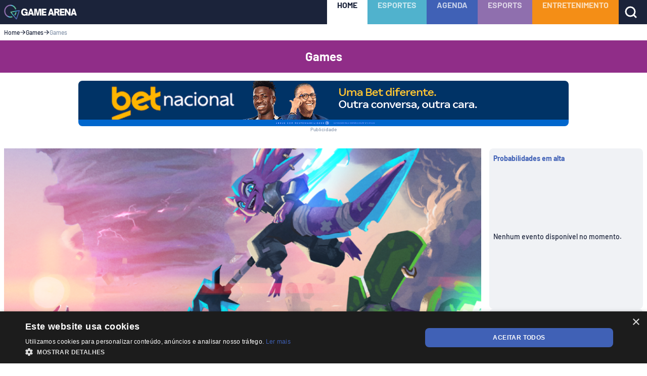

--- FILE ---
content_type: text/html; charset=utf-8
request_url: https://gamearena.gg/games/windblown-novo-trailer/
body_size: 24590
content:
<!DOCTYPE html><html lang="pt-BR" prefix="og: https://ogp.me/ns#" data-critters-container><head><meta charset="utf-8" data-next-head><meta name="viewport" content="width=device-width, initial-scale=1" data-next-head><meta name="msvalidate.01" content="EF61FCB0EE27FCF3988CB8AF3C21CFBA" data-next-head><meta name="yandex-verification" content="1edbcb118c56c4c8" data-next-head><meta name="p:domain_verify" content="2a0fedf0226944e725cb15f383962c84" data-next-head><meta name="description" content="A Motion Twin, responsável pelo estrodoso sucesso de Dead Cells, divulgou um trailer inédito de Windblown, novo game roguelite do estúdio. " data-next-head><meta name="robots" content="follow, index, max-snippet:-1, max-video-preview:-1, max-image-preview:large" data-next-head><link rel="canonical" href="https://gamearena.gg/games/windblown-novo-trailer/" data-next-head><meta property="og:locale" content="pt_BR" data-next-head><meta property="og:type" content="article" data-next-head><meta property="og:title" content="Windblown: novo jogo do estúdio de Dead Cells ganha trailer inédito; assista aqui" data-next-head><meta property="og:description" content="A Motion Twin, responsável pelo estrodoso sucesso de Dead Cells, divulgou um trailer inédito de Windblown, novo game roguelite do estúdio. " data-next-head><meta property="og:url" content="https://gamearena.gg/games/windblown-novo-trailer/" data-next-head><meta property="og:site_name" content="Game Arena" data-next-head><meta property="article:publisher" content="https://www.facebook.com/gamearenagg/" data-next-head><meta property="article:tag" content="Motion Twin" data-next-head><meta property="article:tag" content="PC" data-next-head><meta property="article:tag" content="Windblown" data-next-head><meta property="article:section" content="Games" data-next-head><meta property="og:image" content="https://assets.gamearena.gg/wp-content/uploads/2024/07/05122953/Windblown.png" data-next-head><meta property="og:image:secure_url" content="https://assets.gamearena.gg/wp-content/uploads/2024/07/05122953/Windblown.png" data-next-head><meta property="og:image:width" content="1280" data-next-head><meta property="og:image:height" content="720" data-next-head><meta property="og:image:alt" content="Imagem promocional de Windblown" data-next-head><meta property="og:image:type" content="image/png" data-next-head><meta property="article:published_time" content="2024-07-06T13:07:25-03:00" data-next-head><meta name="twitter:card" content="summary_large_image" data-next-head><meta name="twitter:title" content="Windblown: novo jogo do estúdio de Dead Cells ganha trailer inédito; assista aqui" data-next-head><meta name="twitter:description" content="A Motion Twin, responsável pelo estrodoso sucesso de Dead Cells, divulgou um trailer inédito de Windblown, novo game roguelite do estúdio. " data-next-head><meta name="twitter:site" content="@gamearenaofc" data-next-head><meta name="twitter:creator" content="@gamearenaofc" data-next-head><meta name="twitter:image" content="https://assets.gamearena.gg/wp-content/uploads/2024/07/05122953/Windblown.png" data-next-head><meta name="twitter:label1" content="Escrito por" data-next-head><meta name="twitter:data1" content="Pedro Scapin" data-next-head><meta name="twitter:label2" content="Tempo para leitura" data-next-head><meta name="twitter:data2" content="1 minuto" data-next-head><title data-next-head>Windblown: novo jogo do estúdio de Dead Cells ganha trailer inédito; assista aqui | Game Arena</title><meta name="title" content="Windblown: novo jogo do estúdio de Dead Cells ganha trailer inédito; assista aqui | Game Arena" data-next-head><link rel="alternate" type="application/rss+xml" href="https://gamearena.gg/feed/" title="Feed para Game Arena - Windblown: novo jogo do estúdio de Dead Cells ganha trailer inédito; assista aqui | Game Arena" data-next-head><link rel="alternate" type="application/rss+xml" title="Feed para Game Arena » Games" href="https://gamearena.gg/games/feed/" data-next-head><meta property="section" content="https://gamearena.gg/games/" data-next-head><meta property="article" content="https://gamearena.gg/games/windblown-novo-trailer/" data-next-head><link rel="preload" href="https://assets.gamearena.gg/wp-content/uploads/2024/07/05122953/Windblown-1024x576.png" as="image" data-next-head><meta name="theme-color" content="#000"><link rel="shortcut icon" type="image/x-icon" href="/images/favicon/favicon.ico"><link rel="icon" sizes="16x16" type="image/png" href="/images/favicon/favicon-16x16.png"><link rel="icon" sizes="32x32" type="image/png" href="/images/favicon/favicon-32x32.png"><link rel="icon" sizes="96x96" type="image/png" href="/images/favicon/favicon-96x96.png"><link sizes="57x57" type="image/png" rel="apple-touch-icon" href="/images/favicon/apple-icon-57x57.png"><link sizes="60x60" type="image/png" rel="apple-touch-icon" href="/images/favicon/apple-icon-60x60.png"><link sizes="72x72" type="image/png" rel="apple-touch-icon" href="/images/favicon/apple-icon-72x72.png"><link sizes="76x76" type="image/png" rel="apple-touch-icon" href="/images/favicon/apple-icon-76x76.png"><link sizes="114x114" type="image/png" rel="apple-touch-icon" href="/images/favicon/apple-icon-114x114.png"><link sizes="120x120" type="image/png" rel="apple-touch-icon" href="/images/favicon/apple-icon-120x120.png"><link sizes="144x144" type="image/png" rel="apple-touch-icon" href="/images/favicon/apple-icon-144x144.png"><link sizes="152x152" type="image/png" rel="apple-touch-icon" href="/images/favicon/apple-icon-152x152.png"><link sizes="180x180" rel="apple-touch-icon" href="/images/favicon/apple-icon-180x180.png"><link rel="mask-icon" color="#222526" href="/images/favicon/favicon.svg"><link rel="manifest" href="/images/favicon/manifest.json"><meta name="msapplication-config" content="images/favicon/browserconfig.xml"><link as="font" rel="preload" type="font/ttf" crossorigin="anonymous" href="/fonts/barlow/Barlow-Medium.ttf"><link as="font" rel="preload" type="font/ttf" crossorigin="anonymous" href="/fonts/barlow/Barlow-Bold.ttf"><script type="application/ld+json" class="rank-math-schema-pro" data-next-head>{"@context":"https://schema.org","@graph":[{"@type":["NewsMediaOrganization","Organization"],"@id":"https://gamearena.gg/#organization","name":"Game Arena","url":"https://gamearena.gg","sameAs":["https://www.facebook.com/gamearenagg/","https://twitter.com/gamearenaofc","https://www.instagram.com/gamearenaofc/"],"logo":{"@type":"ImageObject","@id":"https://gamearena.gg/#logo","url":"https://assets.gamearena.gg/wp-content/uploads/2024/01/19173718/avatar-site_gamearena-150x150.png","contentUrl":"https://assets.gamearena.gg/wp-content/uploads/2024/01/19173718/avatar-site_gamearena-150x150.png","caption":"Game Arena","inLanguage":"pt-BR"},"description":"Explore o emocionante mundo dos games e e-sports na Game Arena. Suas \u00faltimas not\u00edcias, an\u00e1lises e entrevistas exclusivas est\u00e3o aqui. Seja parte da comunidade gamer. Bem-vindo \u00e0 sua casa para o melhor do e-sports!"},{"@type":"WebSite","@id":"https://gamearena.gg/#website","url":"https://gamearena.gg","name":"Game Arena","alternateName":"GA","publisher":{"@id":"https://gamearena.gg/#organization"},"inLanguage":"pt-BR"},{"@type":"ImageObject","@id":"https://assets.gamearena.gg/wp-content/uploads/2024/07/05122953/Windblown.png","url":"https://assets.gamearena.gg/wp-content/uploads/2024/07/05122953/Windblown.png","width":"1280","height":"720","caption":"Imagem promocional de Windblown","inLanguage":"pt-BR"},{"@type":"BreadcrumbList","@id":"https://gamearena.gg/games/windblown-novo-trailer/#breadcrumb","itemListElement":[{"@type":"ListItem","position":"1","item":{"@id":"https://gamearena.gg","name":"Home"}},{"@type":"ListItem","position":"2","item":{"@id":"https://gamearena.gg/games/","name":"Games"}},{"@type":"ListItem","position":"3","item":{"@id":"https://gamearena.gg/games/windblown-novo-trailer/","name":"Windblown: novo jogo do est\u00fadio de Dead Cells ganha trailer in\u00e9dito; assista aqui"}}]},{"@type":"WebPage","@id":"https://gamearena.gg/games/windblown-novo-trailer/#webpage","url":"https://gamearena.gg/games/windblown-novo-trailer/","name":"Windblown: novo jogo do est\u00fadio de Dead Cells ganha trailer in\u00e9dito; assista aqui","datePublished":"2024-07-06T13:07:25-03:00","dateModified":"2024-07-06T13:07:25-03:00","isPartOf":{"@id":"https://gamearena.gg/#website"},"primaryImageOfPage":{"@id":"https://assets.gamearena.gg/wp-content/uploads/2024/07/05122953/Windblown.png"},"inLanguage":"pt-BR","breadcrumb":{"@id":"https://gamearena.gg/games/windblown-novo-trailer/#breadcrumb"}},{"@type":"Person","@id":"https://gamearena.gg/author/pedroscapin/","name":"Pedro Scapin","url":"https://gamearena.gg/author/pedroscapin/","image":{"@type":"ImageObject","@id":"https://secure.gravatar.com/avatar/d95f2c5d45c2c1d19bd4b717dbe1c3a051f74d346811c984df5c7f3c9d24aab0?s=96&amp;d=mm&amp;r=g","url":"https://secure.gravatar.com/avatar/d95f2c5d45c2c1d19bd4b717dbe1c3a051f74d346811c984df5c7f3c9d24aab0?s=96&amp;d=mm&amp;r=g","caption":"Pedro Scapin","inLanguage":"pt-BR"},"worksFor":{"@id":"https://gamearena.gg/#organization"}},{"@type":"NewsArticle","headline":"Windblown: novo jogo do est\u00fadio de Dead Cells ganha trailer in\u00e9dito; assista aqui","keywords":"Windblown","datePublished":"2024-07-06T13:07:25-03:00","dateModified":"2024-07-06T13:07:25-03:00","articleSection":"Games, Lan\u00e7amentos, Not\u00edcias, PC","author":{"@id":"https://gamearena.gg/author/pedroscapin/","name":"Pedro Scapin"},"publisher":{"@id":"https://gamearena.gg/#organization"},"description":"A Motion Twin, respons\u00e1vel pelo estrodoso sucesso de Dead Cells, divulgou um trailer in\u00e9dito de Windblown, novo game roguelite do est\u00fadio.\u00a0","name":"Windblown: novo jogo do est\u00fadio de Dead Cells ganha trailer in\u00e9dito; assista aqui","@id":"https://gamearena.gg/games/windblown-novo-trailer/#richSnippet","isPartOf":{"@id":"https://gamearena.gg/games/windblown-novo-trailer/#webpage"},"image":{"@id":"https://assets.gamearena.gg/wp-content/uploads/2024/07/05122953/Windblown.png"},"inLanguage":"pt-BR","mainEntityOfPage":{"@id":"https://gamearena.gg/games/windblown-novo-trailer/#webpage"}}]}</script><script type="application/ld+json" class="rank-math-schema-organization" data-next-head>{"@context":"https://schema.org/","@type":"NewsMediaOrganization","name":"Game Arena","url":"https://gamearena.gg","logo":"https://assets.gamearena.gg/wp-content/uploads/2022/04/30014325/favicon.png","correctionsPolicy":"https://gamearena.gg/politica-de-privacidade/","diversityPolicy":"https://gamearena.gg/politica-de-privacidade/","ethicsPolicy":"https://gamearena.gg/politica-de-privacidade/","masthead":"https://gamearena.gg/politica-de-privacidade/","unnamedSourcesPolicy":"https://gamearena.gg/politica-de-privacidade/","verificationFactCheckingPolicy":"https://gamearena.gg/politica-de-privacidade/","foundingDate":"2021-10-01","sameAs":"https://en.wikipedia.org/wiki/Game_Arena"}</script><script type="application/ld+json" class="rank-math-schema-breadcrumb" data-next-head>{"@context":"https://schema.org","@type":"BreadcrumbList","itemListElement":[{"@type":"ListItem","position":"1","item":{"@id":"https://gamearena.gg","name":"Home"}},{"@type":"ListItem","position":"2","item":{"@id":"https://gamearena.gg/games/","name":"Games"}},{"@type":"ListItem","position":"3","item":{"@id":"https://gamearena.gg/games/windblown-novo-trailer/","name":"Windblown: novo jogo do estúdio de Dead Cells ganha trailer inédito; assista aqui"}}]}</script><style>
                @font-face {
                  font-family: 'Barlow';
                  src: url('/fonts/barlow/Barlow-Medium.ttf') format('truetype');
                  font-weight: 500;
                  font-style: normal;
                  font-display: swap;
                }
                @font-face {
                  font-family: 'Barlow Bold';
                  src: url('/fonts/barlow/Barlow-Bold.ttf') format('truetype');
                  font-weight: 700;
                  font-style: normal;
                  font-display: swap;
                }

                @font-face {
                  font-family: 'Barlow Condensed';
                  src: url('/fonts/barlow-condensed/BarlowCondensed-Medium.ttf') format('truetype');
                  font-weight: 500;
                  font-style: normal;
                  font-display: swap;
                }
                @font-face {
                  font-family: 'Barlow SemiBold';
                  src: url('/fonts/barlow/Barlow-SemiBold.ttf') format('truetype');
                  font-weight: 600;
                  font-style: normal;
                  font-display: swap;
                }
              </style><script defer nomodule src="/_next/static/chunks/polyfills-42372ed130431b0a.js"></script><script src="/_next/static/chunks/webpack-6465cec1c776d54f.js" defer></script><script src="/_next/static/chunks/framework-f88d87c81e721872.js" defer></script><script src="/_next/static/chunks/main-fda827f9e7173b0b.js" defer></script><script src="/_next/static/chunks/pages/_app-77e9de42c2246116.js" defer></script><script src="/_next/static/chunks/7921-e5d32c17283056b2.js" defer></script><script src="/_next/static/chunks/2723-846663e542b9a50e.js" defer></script><script src="/_next/static/chunks/3588-f80e6b98e1666a21.js" defer></script><script src="/_next/static/chunks/3748-ce83c961dfc84b96.js" defer></script><script src="/_next/static/chunks/7888-01027680a8a0a11d.js" defer></script><script src="/_next/static/chunks/6943-b9516c3e9b594903.js" defer></script><script src="/_next/static/chunks/959-ed67400726fe50aa.js" defer></script><script src="/_next/static/chunks/8675-245e3d11b8ed7f84.js" defer></script><script src="/_next/static/chunks/7043-b436cd7a5e9d8d3f.js" defer></script><script src="/_next/static/chunks/9101-54de25071f102130.js" defer></script><script src="/_next/static/chunks/779-fcdce68f9313274b.js" defer></script><script src="/_next/static/chunks/8524-072686f8f2cf3c70.js" defer></script><script src="/_next/static/chunks/7311-da637e124adc9132.js" defer></script><script src="/_next/static/chunks/6404-89a3f322eb43b1a3.js" defer></script><script src="/_next/static/chunks/6707-732e3c5036aa1592.js" defer></script><script src="/_next/static/chunks/7355-b1c8b38a2bcdd49f.js" defer></script><script src="/_next/static/chunks/pages/%5Bl1%5D/%5Bl2%5D-70cc89f67ea4020a.js" defer></script><script src="/_next/static/8fXDk9wmrsK78CXHB-RxF/_buildManifest.js" defer></script><script src="/_next/static/8fXDk9wmrsK78CXHB-RxF/_ssgManifest.js" defer></script><link rel="stylesheet" href="/_next/static/css/b6323009d4472833.css" data-n-g media="print" onload="this.media='all'"><noscript><link rel="stylesheet" href="/_next/static/css/b6323009d4472833.css" data-n-g></noscript><noscript data-n-css></noscript><style data-styled data-styled-version="6.1.18">.cYOEYU{color:#1B233A;}/*!sc*/
@media screen and (min-width:0px){.cYOEYU{font-weight:normal;font-size:1.4rem;line-height:1.8rem;font-style:normal;font-family:"Barlow Bold",sans-serif;}}/*!sc*/
@media screen and (min-width:992px){.cYOEYU{font-size:1.6rem;line-height:2rem;}}/*!sc*/
.jCBlBk{color:#FFFFFF;}/*!sc*/
@media screen and (min-width:0px){.jCBlBk{font-weight:normal;font-size:1.4rem;line-height:1.8rem;font-style:normal;font-family:"Barlow Bold",sans-serif;}}/*!sc*/
@media screen and (min-width:992px){.jCBlBk{font-size:1.6rem;line-height:2rem;}}/*!sc*/
.ETTTd{color:#FFFFFF;}/*!sc*/
@media screen and (min-width:0px){.ETTTd{font-weight:normal;font-size:1.4rem;font-style:normal;line-height:1.8rem;font-family:"Barlow Bold",sans-serif;}}/*!sc*/
@media screen and (min-width:992px){.ETTTd{font-size:2rem;line-height:2.4rem;}}/*!sc*/
.eanFja{color:#1B233A;}/*!sc*/
@media screen and (min-width:0px){.eanFja{font-weight:500;font-size:1.2rem;font-style:normal;line-height:1.6rem;font-family:"Barlow",sans-serif;}}/*!sc*/
.cOcouv{color:#8695AB;}/*!sc*/
@media screen and (min-width:0px){.cOcouv{font-weight:500;font-size:1.2rem;font-style:normal;line-height:1.6rem;font-family:"Barlow",sans-serif;}}/*!sc*/
.lgNbDX{margin:0;text-align:center;color:#FFFFFF;}/*!sc*/
@media screen and (min-width:0px){.lgNbDX{font-weight:normal;font-size:1.6rem;font-style:normal;line-height:2rem;font-family:"Barlow Bold",sans-serif;}}/*!sc*/
@media screen and (min-width:992px){.lgNbDX{font-size:2.4rem;line-height:3.2rem;}}/*!sc*/
.hMjPpt{text-transform:uppercase;color:#FFFFFF;}/*!sc*/
@media screen and (min-width:0px){.hMjPpt{font-weight:500;font-size:1.2rem;font-style:normal;line-height:1.6rem;font-family:"Barlow",sans-serif;}}/*!sc*/
.hSyboD{color:#8695AB;}/*!sc*/
@media screen and (min-width:0px){.hSyboD{font-weight:500;font-size:1.2rem;font-style:normal;line-height:1.6rem;font-family:"Barlow",sans-serif;}}/*!sc*/
@media screen and (min-width:992px){.hSyboD{font-size:1.4rem;line-height:1.6rem;}}/*!sc*/
.hufvnN{color:#13192A;}/*!sc*/
@media screen and (min-width:0px){.hufvnN{font-weight:normal;font-size:2.4rem;font-style:normal;line-height:3.2rem;font-family:"Barlow Bold",sans-serif;}}/*!sc*/
@media screen and (min-width:992px){.hufvnN{font-size:3.2rem;line-height:3.6rem;}}/*!sc*/
.jracyS{color:#13192A;}/*!sc*/
@media screen and (min-width:0px){.jracyS{font-weight:500;font-size:1.4rem;line-height:1.8rem;font-style:normal;font-family:"Barlow",sans-serif;}}/*!sc*/
@media screen and (min-width:992px){.jracyS{font-size:1.6rem;line-height:2rem;}}/*!sc*/
.jENKHs{color:#8695AB;}/*!sc*/
@media screen and (min-width:0px){.jENKHs{font-weight:normal;font-size:1.2rem;font-style:normal;line-height:1.6rem;font-family:"Barlow Bold",sans-serif;}}/*!sc*/
.gMrUDX{color:#1B233A;}/*!sc*/
@media screen and (min-width:0px){.gMrUDX{font-weight:500;font-size:1.4rem;line-height:1.8rem;font-style:normal;font-family:"Barlow",sans-serif;}}/*!sc*/
@media screen and (min-width:992px){.gMrUDX{font-size:1.6rem;line-height:2rem;}}/*!sc*/
.iyCSEm{color:#1B233A;}/*!sc*/
@media screen and (min-width:0px){.iyCSEm{font-weight:500;font-size:1.2rem;font-style:normal;line-height:1.6rem;font-family:"Barlow",sans-serif;}}/*!sc*/
@media screen and (min-width:992px){.iyCSEm{font-size:1.4rem;line-height:1.6rem;}}/*!sc*/
.dALnCu{color:#8695AB;}/*!sc*/
@media screen and (min-width:0px){.dALnCu{font-weight:500;font-size:1.4rem;line-height:1.8rem;font-style:normal;font-family:"Barlow",sans-serif;}}/*!sc*/
@media screen and (min-width:992px){.dALnCu{font-size:1.6rem;line-height:2rem;}}/*!sc*/
.bulKZB{display:block;color:#8695AB;}/*!sc*/
@media screen and (min-width:0px){.bulKZB{font-weight:500;font-size:1.4rem;line-height:1.8rem;font-style:normal;font-family:"Barlow",sans-serif;}}/*!sc*/
@media screen and (min-width:992px){.bulKZB{font-size:1.6rem;line-height:2rem;}}/*!sc*/
@media screen and (min-width:0px){.bulKZB{margin:1.6rem 0;}}/*!sc*/
@media screen and (min-width:992px){.bulKZB{margin:0;}}/*!sc*/
.hzAOsI{text-align:center;color:#8695AB;}/*!sc*/
@media screen and (min-width:0px){.hzAOsI{font-weight:500;font-size:1rem;font-style:normal;line-height:1.2rem;font-family:"Barlow",sans-serif;}}/*!sc*/
data-styled.g1[id="Text__TextBase-sc-182z8ql-0"]{content:"cYOEYU,jCBlBk,ETTTd,eanFja,cOcouv,lgNbDX,hMjPpt,hSyboD,hufvnN,jracyS,jENKHs,gMrUDX,iyCSEm,dALnCu,bulKZB,hzAOsI,"}/*!sc*/
@media screen and (min-width:0px){.dvOxRp{font-size:0px;}}/*!sc*/
.dvOxRp .logo__path--text{fill:#FFFFFF;}/*!sc*/
data-styled.g4[id="styles__LogoWrapper-sc-65qjf4-0"]{content:"dvOxRp,"}/*!sc*/
.iFNbJq{width:100%;margin-left:auto;margin-right:auto;padding-left:2.4rem;padding-right:2.4rem;height:100%;display:flex;align-items:center;justify-content:space-between;}/*!sc*/
@media screen and (min-width:0px){.iFNbJq{max-width:initial;padding-left:0.8rem;padding-right:0.8rem;}}/*!sc*/
@media screen and (min-width:480px){.iFNbJq{max-width:initial;}}/*!sc*/
@media screen and (min-width:768px){.iFNbJq{max-width:initial;padding-left:0.8rem;padding-right:0.8rem;}}/*!sc*/
@media screen and (min-width:992px){.iFNbJq{max-width:1280px;}}/*!sc*/
@media screen and (min-width:1280px){.iFNbJq{max-width:1376px;}}/*!sc*/
.hQKQjk{width:100%;margin-left:auto;margin-right:auto;padding-left:2.4rem;padding-right:2.4rem;}/*!sc*/
@media screen and (min-width:0px){.hQKQjk{max-width:initial;padding-left:0.8rem;padding-right:0.8rem;}}/*!sc*/
@media screen and (min-width:480px){.hQKQjk{max-width:initial;}}/*!sc*/
@media screen and (min-width:768px){.hQKQjk{max-width:initial;padding-left:0.8rem;padding-right:0.8rem;}}/*!sc*/
@media screen and (min-width:992px){.hQKQjk{max-width:1280px;}}/*!sc*/
@media screen and (min-width:1280px){.hQKQjk{max-width:1376px;}}/*!sc*/
data-styled.g7[id="Grid__Container-sc-1g6aojd-0"]{content:"iFNbJq,hQKQjk,"}/*!sc*/
.fiBKJX{display:flex;flex-wrap:wrap;margin-left:-0.8rem;margin-right:-0.8rem;}/*!sc*/
.hresoH{display:flex;flex-wrap:wrap;margin-left:-0.8rem;margin-right:-0.8rem;}/*!sc*/
@media screen and (min-width:0px){.hresoH{padding:1.6rem 0;}}/*!sc*/
.kFtykZ{display:flex;flex-wrap:wrap;margin-left:-0.8rem;margin-right:-0.8rem;}/*!sc*/
@media screen and (min-width:992px){.kFtykZ{padding:1.6rem 0;}}/*!sc*/
.gqPjqI{display:flex;flex-wrap:wrap;margin-left:-0.8rem;margin-right:-0.8rem;}/*!sc*/
@media screen and (min-width:0px){.gqPjqI{margin:1.6rem 0 0;}}/*!sc*/
@media screen and (min-width:992px){.gqPjqI{margin:4rem 0 0;}}/*!sc*/
data-styled.g8[id="Grid__Row-sc-1g6aojd-1"]{content:"fiBKJX,hresoH,kFtykZ,gqPjqI,"}/*!sc*/
.dBGGkJ{flex-grow:1;flex-basis:0;max-width:100%;padding-right:0.8rem;padding-left:0.8rem;}/*!sc*/
@media screen and (min-width:0px){.dBGGkJ{flex:0 0 100%;max-width:100%;}}/*!sc*/
@media screen and (min-width:0px){.dBGGkJ{padding:0 0.8rem;}}/*!sc*/
.jAMKTS{flex-grow:1;flex-basis:0;max-width:100%;padding-right:0.8rem;padding-left:0.8rem;}/*!sc*/
@media screen and (min-width:0px){.jAMKTS{flex:0 0 100%;max-width:100%;}}/*!sc*/
.jqKBgv{flex-grow:1;flex-basis:0;max-width:100%;padding-right:0.8rem;padding-left:0.8rem;}/*!sc*/
@media screen and (min-width:0px){.jqKBgv{flex:0 0 100%;max-width:100%;}}/*!sc*/
@media screen and (min-width:992px){.jqKBgv{flex:0 0 75%;max-width:75%;}}/*!sc*/
.kVzxNH{flex-grow:1;flex-basis:0;max-width:100%;padding-right:0.8rem;padding-left:0.8rem;}/*!sc*/
@media screen and (min-width:0px){.kVzxNH{flex:0 0 100%;max-width:100%;}}/*!sc*/
@media screen and (min-width:992px){.kVzxNH{flex:0 0 25%;max-width:25%;}}/*!sc*/
.dabYPp{flex-grow:1;flex-basis:0;max-width:100%;padding-right:0.8rem;padding-left:0.8rem;}/*!sc*/
@media screen and (min-width:0px){.dabYPp{flex:0 0 100%;max-width:100%;}}/*!sc*/
@media screen and (min-width:992px){.dabYPp{flex:0 0 25%;max-width:25%;}}/*!sc*/
@media screen and (min-width:0px){.dabYPp{margin:2.4rem 0 0;}}/*!sc*/
@media screen and (min-width:992px){.dabYPp{margin:4rem 0 0;}}/*!sc*/
.kHpUtb{flex-grow:1;flex-basis:0;max-width:100%;padding-right:0.8rem;padding-left:0.8rem;}/*!sc*/
@media screen and (min-width:0px){.kHpUtb{flex:0 0 100%;max-width:100%;}}/*!sc*/
@media screen and (min-width:992px){.kHpUtb{flex:0 0 16.666666666666668%;max-width:16.666666666666668%;}}/*!sc*/
.dGUDnj{flex-grow:1;flex-basis:0;max-width:100%;padding-right:0.8rem;padding-left:0.8rem;}/*!sc*/
@media screen and (min-width:0px){.dGUDnj{flex:0 0 100%;max-width:100%;}}/*!sc*/
@media screen and (min-width:992px){.dGUDnj{flex:0 0 33.333333333333336%;max-width:33.333333333333336%;}}/*!sc*/
.gLzDIg{flex-grow:1;flex-basis:0;max-width:100%;padding-right:0.8rem;padding-left:0.8rem;align-content:center;display:flex;align-items:center;}/*!sc*/
@media screen and (min-width:0px){.gLzDIg{flex:0 0 100%;max-width:100%;}}/*!sc*/
@media screen and (min-width:992px){.gLzDIg{flex:0 0 16.666666666666668%;max-width:16.666666666666668%;}}/*!sc*/
.kkfOMg{flex-grow:1;flex-basis:0;max-width:100%;padding-right:0.8rem;padding-left:0.8rem;align-content:center;display:flex;align-items:center;}/*!sc*/
@media screen and (min-width:0px){.kkfOMg{flex:0 0 100%;max-width:100%;}}/*!sc*/
@media screen and (min-width:992px){.kkfOMg{flex:0 0 33.333333333333336%;max-width:33.333333333333336%;}}/*!sc*/
.fjcVGn{flex-grow:1;flex-basis:0;max-width:100%;padding-right:0.8rem;padding-left:0.8rem;}/*!sc*/
@media screen and (min-width:0px){.fjcVGn{flex:0 0 100%;max-width:100%;}}/*!sc*/
@media screen and (min-width:992px){.fjcVGn{flex:0 0 50%;max-width:50%;}}/*!sc*/
.hpoGyr{flex-grow:1;flex-basis:0;max-width:100%;padding-right:0.8rem;padding-left:0.8rem;display:flex;flex-direction:column;justify-content:space-between;}/*!sc*/
@media screen and (min-width:0px){.hpoGyr{flex:0 0 100%;max-width:100%;}}/*!sc*/
@media screen and (min-width:992px){.hpoGyr{flex:0 0 25%;max-width:25%;}}/*!sc*/
data-styled.g9[id="Grid__Col-sc-1g6aojd-2"]{content:"dBGGkJ,jAMKTS,jqKBgv,kVzxNH,dabYPp,kHpUtb,dGUDnj,gLzDIg,kkfOMg,fjcVGn,hpoGyr,"}/*!sc*/
.hSTBdF .icon__path{stroke:#FFFFFF;}/*!sc*/
.hSTBdF .icon__rect{fill:#FFFFFF;}/*!sc*/
data-styled.g10[id="styles__SearchIcon-sc-v20twb-0"]{content:"hSTBdF,"}/*!sc*/
.fzvlN{top:0;z-index:10;position:sticky;background-color:#1B233A;}/*!sc*/
data-styled.g11[id="styles__MenuWrapper-sc-ue2j3r-0"]{content:"fzvlN,"}/*!sc*/
.eMdwLX{height:4.8rem;}/*!sc*/
.eMdwLX .mobile-icons{display:flex;height:4.8rem;}/*!sc*/
@media screen and (min-width:992px){.eMdwLX .mobile-icons{display:none;}}/*!sc*/
data-styled.g12[id="styles__TopBar-sc-ue2j3r-1"]{content:"eMdwLX,"}/*!sc*/
.jjKuwy{height:100%;}/*!sc*/
data-styled.g13[id="styles__TopBarContent-sc-ue2j3r-2"]{content:"jjKuwy,"}/*!sc*/
.iDuSJY{left:0;opacity:0;width:100%;top:4.8rem;display:flex;position:fixed;pointer-events:none;flex-direction:column;transition:all 0.2s ease 0s,opacity 0.2s;}/*!sc*/
@media screen and (min-width:992px){.iDuSJY{top:auto;opacity:1;width:auto;right:auto;height:100%;position:relative;flex-direction:row;pointer-events:auto;}}/*!sc*/
data-styled.g14[id="styles__TopBarCategories-sc-ue2j3r-3"]{content:"iDuSJY,"}/*!sc*/
.ipNwla{width:100%;height:100%;display:flex;align-items:center;background-color:#1B233A;}/*!sc*/
@media screen and (min-width:992px){.ipNwla{width:auto;}}/*!sc*/
.ipNwla:first-of-type{background-color:#FFFFFF;}/*!sc*/
.ipNwla:first-of-type span{opacity:1;color:#1B233A;}/*!sc*/
.ipNwla a{width:100%;height:100%;display:block;align-content:center;text-decoration:none;text-transform:uppercase;color:#FFFFFF;padding:1.6rem;}/*!sc*/
.ipNwla a span{color:#FFFFFF;opacity:0.7;}/*!sc*/
@media screen and (min-width:992px){.ipNwla a{text-align:center;padding:0 2rem;}}/*!sc*/
.jHiLJI{width:100%;height:100%;display:flex;align-items:center;background-color:#50b2cd;}/*!sc*/
@media screen and (min-width:992px){.jHiLJI{width:auto;}}/*!sc*/
.jHiLJI:first-of-type{background-color:#FFFFFF;}/*!sc*/
.jHiLJI:first-of-type span{opacity:1;color:#1B233A;}/*!sc*/
.jHiLJI a{width:100%;height:100%;display:block;align-content:center;text-decoration:none;text-transform:uppercase;color:#FFFFFF;padding:1.6rem;}/*!sc*/
.jHiLJI a span{color:#FFFFFF;opacity:0.7;}/*!sc*/
@media screen and (min-width:992px){.jHiLJI a{text-align:center;padding:0 2rem;}}/*!sc*/
.cdcmot{width:100%;height:100%;display:flex;align-items:center;background-color:#4061B6;}/*!sc*/
@media screen and (min-width:992px){.cdcmot{width:auto;}}/*!sc*/
.cdcmot:first-of-type{background-color:#FFFFFF;}/*!sc*/
.cdcmot:first-of-type span{opacity:1;color:#1B233A;}/*!sc*/
.cdcmot a{width:100%;height:100%;display:block;align-content:center;text-decoration:none;text-transform:uppercase;color:#FFFFFF;padding:1.6rem;}/*!sc*/
.cdcmot a span{color:#FFFFFF;opacity:0.7;}/*!sc*/
@media screen and (min-width:992px){.cdcmot a{text-align:center;padding:0 2rem;}}/*!sc*/
.kqparc{width:100%;height:100%;display:flex;align-items:center;background-color:#8f6fae;}/*!sc*/
@media screen and (min-width:992px){.kqparc{width:auto;}}/*!sc*/
.kqparc:first-of-type{background-color:#FFFFFF;}/*!sc*/
.kqparc:first-of-type span{opacity:1;color:#1B233A;}/*!sc*/
.kqparc a{width:100%;height:100%;display:block;align-content:center;text-decoration:none;text-transform:uppercase;color:#FFFFFF;padding:1.6rem;}/*!sc*/
.kqparc a span{color:#FFFFFF;opacity:0.7;}/*!sc*/
@media screen and (min-width:992px){.kqparc a{text-align:center;padding:0 2rem;}}/*!sc*/
.bkgrti{width:100%;height:100%;display:flex;align-items:center;background-color:#f48e16;}/*!sc*/
@media screen and (min-width:992px){.bkgrti{width:auto;}}/*!sc*/
.bkgrti:first-of-type{background-color:#FFFFFF;}/*!sc*/
.bkgrti:first-of-type span{opacity:1;color:#1B233A;}/*!sc*/
.bkgrti a{width:100%;height:100%;display:block;align-content:center;text-decoration:none;text-transform:uppercase;color:#FFFFFF;padding:1.6rem;}/*!sc*/
.bkgrti a span{color:#FFFFFF;opacity:0.7;}/*!sc*/
@media screen and (min-width:992px){.bkgrti a{text-align:center;padding:0 2rem;}}/*!sc*/
data-styled.g15[id="styles__CategoryItem-sc-ue2j3r-4"]{content:"ipNwla,jHiLJI,cdcmot,kqparc,bkgrti,"}/*!sc*/
.fClMpJ{border:0;width:4.8rem;height:4.8rem;font-size:0rem;cursor:pointer;color:transparent;position:relative;background:transparent;}/*!sc*/
@media screen and (min-width:992px){.fClMpJ{display:none;}}/*!sc*/
.fClMpJ span,.fClMpJ::before,.fClMpJ::after{content:' ';width:2rem;left:1.5rem;display:block;height:0.3rem;position:absolute;transform:rotate(0);transition:all 0.2s ease 0s;border-radius:0.8rem;background-color:#FFFFFF;}/*!sc*/
.fClMpJ span{opacity:1;top:2.3rem;}/*!sc*/
.fClMpJ::before{top:1.6rem;}/*!sc*/
.fClMpJ::after{bottom:1.5rem;}/*!sc*/
data-styled.g18[id="styles__OpenSidebarButton-sc-ue2j3r-7"]{content:"fClMpJ,"}/*!sc*/
.hTPbLN{border:0;height:100%;width:4.8rem;font-size:0px;cursor:pointer;color:transparent;background-position:center;background-repeat:no-repeat;background-color:transparent;background-size:2.4rem 2.4rem;}/*!sc*/
data-styled.g19[id="styles__SearchButton-sc-ue2j3r-8"]{content:"hTPbLN,"}/*!sc*/
.boioLv{opacity:0;z-index:11;width:100%;top:4.8rem;height:4.8rem;position:absolute;pointer-events:none;background-color:#1B233A;transition:all 0.2s ease 0s,opacity 0.2s;}/*!sc*/
.boioLv .search-container__grid{height:100%;}/*!sc*/
.boioLv .search-container__grid form{height:100%;display:flex;align-items:center;justify-content:flex-end;gap:1.6rem;}/*!sc*/
.boioLv .search-container__grid form input{border:0;width:100%;height:3.2rem;position:relative;padding-left:3.2rem;background-color:#FFFFFF;color:#8695AB;border-radius:0.8rem;background-image:url([data-uri]);background-size:1.6rem 1.6rem;background-repeat:no-repeat;background-position:0.8rem center;}/*!sc*/
@media screen and (min-width:0px){.boioLv .search-container__grid form input{font-weight:500;font-size:1.2rem;font-style:normal;line-height:1.6rem;font-family:"Barlow",sans-serif;}}/*!sc*/
@media screen and (min-width:992px){.boioLv .search-container__grid form input{width:32rem;}}/*!sc*/
.boioLv .search-container__grid form input::placeholder{color:#8695AB;}/*!sc*/
.boioLv .search-container__grid form input:focus-visible{outline:transparent;}/*!sc*/
.boioLv .search-container__grid form span{display:none;}/*!sc*/
@media screen and (min-width:992px){.boioLv .search-container__grid form span{display:inline;}}/*!sc*/
data-styled.g20[id="styles__SearchContainer-sc-ue2j3r-9"]{content:"boioLv,"}/*!sc*/
.eMQefy{margin-top:2.4rem;padding:2.4rem 0 0;background-color:#1B233A;}/*!sc*/
@media screen and (min-width:992px){.eMQefy{margin-top:4rem;padding:4rem 0 0;}}/*!sc*/
data-styled.g22[id="styles__FooterWrapper-sc-k5xwg7-0"]{content:"eMQefy,"}/*!sc*/
.rbyLz{margin-bottom:1.6rem;}/*!sc*/
@media screen and (min-width:992px){.rbyLz{margin-bottom:3.2rem;}}/*!sc*/
.rbyLz.visible ul{display:flex;}/*!sc*/
.rbyLz.visible h5::after{transform:rotate(180deg);}/*!sc*/
.rbyLz h5{display:flex;justify-content:space-between;padding:0.8rem 0;margin-bottom:1.6rem;border-bottom:0.1rem solid #13192A;}/*!sc*/
@media screen and (min-width:992px){.rbyLz h5{border:0;padding:0;}}/*!sc*/
.rbyLz h5::after{content:'';width:1.6rem;height:1.6rem;display:block;background-size:1.6rem 1.6rem;background-image:url([data-uri]);}/*!sc*/
@media screen and (min-width:992px){.rbyLz h5::after{display:none;}}/*!sc*/
.rbyLz ul{display:none;flex-direction:column;gap:1.6rem;}/*!sc*/
@media screen and (min-width:992px){.rbyLz ul{display:flex;}}/*!sc*/
data-styled.g23[id="styles__ListGroup-sc-k5xwg7-1"]{content:"rbyLz,"}/*!sc*/
.hKpOJZ{display:flex;flex-wrap:wrap;justify-content:center;margin-top:3.2rem;padding:2.4rem;border-radius:0.8rem;border:0.5px solid #13192A;}/*!sc*/
@media screen and (min-width:992px){.hKpOJZ{margin-top:0;width:max-content;align-items:center;justify-content:flex-start;padding:1.6rem;}}/*!sc*/
.hKpOJZ img:first-of-type{margin-right:0.8rem;}/*!sc*/
.hKpOJZ h6{width:100%;text-align:center;margin-bottom:0.8rem;}/*!sc*/
@media screen and (min-width:992px){.hKpOJZ h6{width:auto;text-align:left;margin-bottom:0;margin-right:1.6rem;}}/*!sc*/
data-styled.g24[id="styles__AppDownload-sc-k5xwg7-2"]{content:"hKpOJZ,"}/*!sc*/
.cEwzTJ{display:flex;justify-content:center;gap:1.6rem;margin-top:2.4rem;margin-bottom:4rem;}/*!sc*/
@media screen and (min-width:992px){.cEwzTJ{margin:0;justify-content:flex-end;}}/*!sc*/
.cEwzTJ svg{width:2.4rem;height:2.4rem;max-width:100%;max-height:100%;}/*!sc*/
data-styled.g25[id="styles__SocialMediaIcons-sc-k5xwg7-3"]{content:"cEwzTJ,"}/*!sc*/
.dgIvib svg{display:block;margin-left:auto;margin-right:auto;}/*!sc*/
@media screen and (min-width:992px){.dgIvib svg{margin-right:0;}}/*!sc*/
data-styled.g26[id="styles__GameArenaLogo-sc-k5xwg7-4"]{content:"dgIvib,"}/*!sc*/
.leTKIt{padding:2.4rem 0;margin-top:2.4rem;background-color:#13192A;}/*!sc*/
@media screen and (min-width:992px){.leTKIt p{text-align:left;}}/*!sc*/
data-styled.g27[id="styles__Copyright-sc-k5xwg7-5"]{content:"leTKIt,"}/*!sc*/
.cHAlMy{background-color:#FFFFFF;}/*!sc*/
.cHAlMy header{width:100%;}/*!sc*/
.dLPPgl{width:100%;background-color:#FFFFFF;}/*!sc*/
.dLPPgl header{width:100%;}/*!sc*/
data-styled.g28[id="Box-sc-h97p7v-0"]{content:"cHAlMy,dLPPgl,"}/*!sc*/
:root{--primaryMap:#d8d8d8;--homeMap:#ffba39;--baseMap:rgba(0,0,0,0.5);--base2Map:#949494;--displayStatusMap:unset;}/*!sc*/
*{margin:0;padding:0;box-sizing:border-box;-webkit-font-smoothing:antialiased;-moz-osx-font-smoothing:grayscale;}/*!sc*/
ul{list-style-type:none;}/*!sc*/
a{text-decoration:none;}/*!sc*/
html{line-height:1.15;-webkit-text-size-adjust:100%;}/*!sc*/
body{margin:0;}/*!sc*/
main{display:block;}/*!sc*/
h1{font-size:2em;margin:0.67em 0;}/*!sc*/
hr{box-sizing:content-box;height:0;overflow:visible;}/*!sc*/
pre{font-family:monospace,monospace;font-size:1em;}/*!sc*/
a{background-color:transparent;}/*!sc*/
abbr[title]{border-bottom:none;text-decoration:underline;text-decoration:underline dotted;}/*!sc*/
b,strong{font-weight:bolder;}/*!sc*/
code,kbd,samp{font-family:monospace,monospace;font-size:1em;}/*!sc*/
small{font-size:80%;}/*!sc*/
sub,sup{font-size:75%;line-height:0;position:relative;vertical-align:baseline;}/*!sc*/
sub{bottom:-0.25em;}/*!sc*/
sup{top:-0.5em;}/*!sc*/
img{border-style:none;}/*!sc*/
button,input,optgroup,select,textarea{font-family:inherit;font-size:100%;line-height:1.15;margin:0;}/*!sc*/
button,input{overflow:visible;}/*!sc*/
button,select{text-transform:none;}/*!sc*/
button,[type="button"],[type="reset"],[type="submit"]{-webkit-appearance:button;}/*!sc*/
button::-moz-focus-inner,[type="button"]::-moz-focus-inner,[type="reset"]::-moz-focus-inner,[type="submit"]::-moz-focus-inner{border-style:none;padding:0;}/*!sc*/
button:-moz-focusring,[type="button"]:-moz-focusring,[type="reset"]:-moz-focusring,[type="submit"]:-moz-focusring{outline:1px dotted ButtonText;}/*!sc*/
fieldset{padding:0.35em 0.75em 0.625em;}/*!sc*/
legend{box-sizing:border-box;color:inherit;display:table;max-width:100%;padding:0;white-space:normal;}/*!sc*/
progress{vertical-align:baseline;}/*!sc*/
textarea{overflow:auto;}/*!sc*/
[type="checkbox"],[type="radio"]{box-sizing:border-box;padding:0;}/*!sc*/
[type="number"]::-webkit-inner-spin-button,[type="number"]::-webkit-outer-spin-button{height:auto;}/*!sc*/
[type="search"]{-webkit-appearance:textfield;outline-offset:-2px;}/*!sc*/
[type="search"]::-webkit-search-decoration{-webkit-appearance:none;}/*!sc*/
::-webkit-file-upload-button{-webkit-appearance:button;font:inherit;}/*!sc*/
details{display:block;}/*!sc*/
summary{display:list-item;}/*!sc*/
template{display:none;}/*!sc*/
[hidden]{display:none;}/*!sc*/
html{font-size:62.5%;}/*!sc*/
body{font-size:1.6rem;font-family:"Barlow",sans-serif;overscroll-behavior-x:none;}/*!sc*/
body.hidden{overflow:hidden;}/*!sc*/
#__next{width:100%;min-width:100%;}/*!sc*/
.skeleton-box{display:inline-block;height:1em;position:relative;overflow:hidden;background-color:#f3f3f3;}/*!sc*/
.skeleton-box::after{position:absolute;top:0;right:0;bottom:0;left:0;transform:translateX(-100%);background-image:linear-gradient( 90deg,#ffffff00 0,#ffffff33 20%,#ffffff80 60%,#ffffff00 );animation:shimmer 3s infinite;content:'';}/*!sc*/
@keyframes shimmer{100%{transform:translateX(100%);}}/*!sc*/
.image-fill{position:absolute;height:100%;width:100%;left:0;top:0;right:0;bottom:0;color:transparent;object-fit:cover;}/*!sc*/
.bricks--component{min-width:auto!important;}/*!sc*/
.bricks--component .bricks--section{padding-top:1rem!important;padding-bottom:1.2rem!important;background-image:none!important;background-color:#13192A;}/*!sc*/
@media screen and (min-width:1280px){.bricks--component .bricks--section{padding-top:3rem!important;padding-bottom:3rem!important;}}/*!sc*/
.bricks--component .bricks--section .bricks--row{align-items:center;max-width:1376px!important;min-height:auto!important;}/*!sc*/
@media screen and (min-width:768px){.bricks--component .bricks--section .bricks--row{flex-direction:column;}}/*!sc*/
@media screen and (min-width:1280px){.bricks--component .bricks--section .bricks--row{flex-direction:row;}}/*!sc*/
.bricks--component .bricks--section .bricks--row #rd-column-luhb2wjd{flex:none;}/*!sc*/
@media screen and (min-width:1280px){.bricks--component .bricks--section .bricks--row #rd-column-luhb2wjd{width:488px;}}/*!sc*/
.bricks--component .bricks--section .bricks--row #rd-column-luhb2wjd>div{min-height:auto;}/*!sc*/
.bricks--component .bricks--section .bricks--row #rd-column-luhazmnb{width:100%;flex:1!important;}/*!sc*/
@media screen and (min-width:1280px){.bricks--component .bricks--section .bricks--row #rd-column-luhazmnb{width:auto;}}/*!sc*/
.bricks--component .bricks--section .bricks--row #rd-column-luhazmnb>div{padding:0 8px!important;}/*!sc*/
.bricks--component .bricks--section .bricks--row #rd-column-luhazmnb .bricks-form#rd-form-luhazmne{max-width:none;}/*!sc*/
.bricks--component .bricks--section .bricks--row #rd-column-luhazmnb .bricks-form#rd-form-luhazmne form{gap:1.6rem;display:flex;justify-content:end;flex-direction:column;}/*!sc*/
@media screen and (min-width:1280px){.bricks--component .bricks--section .bricks--row #rd-column-luhazmnb .bricks-form#rd-form-luhazmne form{flex-direction:row;}}/*!sc*/
.bricks--component .bricks--section .bricks--row #rd-column-luhazmnb .bricks-form#rd-form-luhazmne form input{height:4.8rem;}/*!sc*/
.bricks--component .bricks--section .bricks--row #rd-column-luhazmnb .bricks-form__field{margin-bottom:0!important;}/*!sc*/
.bricks--component .bricks--section .bricks--row #rd-column-luhazmnb .bricks-form__field input{margin-left:3px;width:calc(100% - 4px);}/*!sc*/
@media screen and (min-width:1280px){.bricks--component .bricks--section .bricks--row #rd-column-luhazmnb .bricks-form__field input{width:auto;margin-left:0;}}/*!sc*/
.bricks--component .bricks--section .bricks--row #rd-column-luhazmnb .bricks-form__fieldset{width:calc(100% - 122px);}/*!sc*/
@media screen and (min-width:1280px){.bricks--component .bricks--section .bricks--row #rd-column-luhazmnb .bricks-form__fieldset{width:32rem;}}/*!sc*/
.bricks--component .bricks--section .bricks--row #rd-column-luhazmnb .bricks-form__submit{width:120px;position:absolute;right:14px;}/*!sc*/
@media screen and (min-width:1280px){.bricks--component .bricks--section .bricks--row #rd-column-luhazmnb .bricks-form__submit{width:32rem;position:relative;right:auto;}}/*!sc*/
.bricks--component .bricks--section .bricks--row #rd-column-luhazmnb .bricks-form__submit button{height:5rem;padding:12px;max-width:none;font-size:16px;text-align:left;font-weight:700;line-height:20px;font-style:normal;border-radius:4px;position:relative;text-transform:uppercase;font-family:'Barlow',sans-serif;color:#FFFFFF;background:linear-gradient( 89deg,#8f6ead 0%,#4bb6cb 66.88%,#62ba97 100% ),#e441ff;}/*!sc*/
@media screen and (min-width:1280px){.bricks--component .bricks--section .bricks--row #rd-column-luhazmnb .bricks-form__submit button{height:4%.8;}}/*!sc*/
.bricks--component .bricks--section .bricks--row #rd-column-luhazmnb .bricks-form__submit button::before{top:50%;content:'';right:12px;width:2.4rem;height:2.4rem;position:absolute;pointer-events:none;background-size:contain;transform:translateY(-50%);background-image:url([data-uri]);}/*!sc*/
.bricks--component .bricks--section .bricks--component-text{max-width:100%;}/*!sc*/
.bricks--component .bricks--section .bricks--component-text h4{padding:0 50px 0 0!important;margin-bottom:0.8rem!important;}/*!sc*/
@media screen and (min-width:1280px){.bricks--component .bricks--section .bricks--component-text h4{padding:0 5px!important;margin-bottom:0!important;}}/*!sc*/
.bricks--component .bricks--section .bricks--component-text h4 span{font-size:1.4rem!important;line-height:1.8rem!important;color:#FFFFFF!important;font-family:'Barlow Bold',sans-serif!important;}/*!sc*/
@media screen and (min-width:1280px){.bricks--component .bricks--section .bricks--component-text h4 span{font-size:2.4rem!important;line-height:3.2rem!important;}}/*!sc*/
.bricks--component .bricks--section .bricks--column#rd-column-luhazmnb{flex:1 0 auto;max-height:none;padding:0!important;}/*!sc*/
@media screen and (min-width:1280px){.bricks--component .bricks--section .bricks--column#rd-column-luhazmnb{max-height:4.8rem;}}/*!sc*/
.bricks--component .bricks--section .bricks--column#rd-column-luhazmnb>div{max-height:none;min-height:auto;}/*!sc*/
@media screen and (min-width:1280px){.bricks--component .bricks--section .bricks--column#rd-column-luhazmnb>div{max-height:4.8rem;}}/*!sc*/
.bricks--component .bricks--close--button{top:8px!important;left:50%!important;right:auto!important;width:1376px!important;padding:0 10px!important;max-width:100%!important;justify-content:end!important;transform:translateX(-50%)!important;}/*!sc*/
@media screen and (min-width:1280px){.bricks--component .bricks--close--button{top:5px!important;}}/*!sc*/
.bricks--component .bricks--close--button svg{fill:#FFFFFF!important;}/*!sc*/
.link-underline{position:relative;text-decoration:none;}/*!sc*/
.link-underline:before{left:0;bottom:0;width:100%;height:2px;content:'';display:block;position:absolute;transform:scaleX(0);transition:transform 0.3s ease;background-color:#1B233A;}/*!sc*/
.link-underline:hover::before{transform:scaleX(1);}/*!sc*/
data-styled.g30[id="sc-global-kPWfJz1"]{content:"sc-global-kPWfJz1,"}/*!sc*/
.kXJSkC{width:100%;height:25rem;position:relative;margin-bottom:0.8rem;height:21rem;}/*!sc*/
@media screen and (min-width:768px){.kXJSkC{height:55rem;}}/*!sc*/
.kXJSkC img{object-fit:cover;}/*!sc*/
data-styled.g32[id="styles__ArticleThumbnailContent-sc-5v8g1g-1"]{content:"kXJSkC,"}/*!sc*/
.keNUjM{left:0;bottom:0;display:flex;flex-wrap:wrap;max-width:100%;position:absolute;}/*!sc*/
data-styled.g33[id="styles__Categories-sc-5v8g1g-2"]{content:"keNUjM,"}/*!sc*/
.dwSmMh{max-width:100%;padding:0.8rem 2.4rem;background-color:#902d88;background-color:#902d88;}/*!sc*/
data-styled.g34[id="styles__Category-sc-5v8g1g-3"]{content:"dwSmMh,"}/*!sc*/
.gGjFhv{width:100%;position:relative;}/*!sc*/
.gGjFhv::after{display:block;text-align:center;content:'Publicidade';color:#8695AB;}/*!sc*/
@media screen and (min-width:0px){.gGjFhv::after{font-weight:500;font-size:1rem;font-style:normal;line-height:1.2rem;font-family:"Barlow",sans-serif;}}/*!sc*/
.fwnmaY{width:100%;position:relative;}/*!sc*/
@media screen and (min-width:768px){.fwnmaY{top:10.5rem;position:sticky;}}/*!sc*/
.fwnmaY::after{display:block;text-align:center;content:'Publicidade';color:#8695AB;}/*!sc*/
@media screen and (min-width:0px){.fwnmaY::after{font-weight:500;font-size:1rem;font-style:normal;line-height:1.2rem;font-family:"Barlow",sans-serif;}}/*!sc*/
data-styled.g53[id="styles__StaticBannerWrapper-sc-mpw45l-0"]{content:"gGjFhv,fwnmaY,"}/*!sc*/
.gNHqFQ{width:100%;display:block;margin:0 auto;max-width:970px;position:relative;min-height:9rem;}/*!sc*/
.gNHqFQ img{width:100%;height:100%;object-fit:contain;border-radius:0.8rem;}/*!sc*/
.hwvrsl{width:100%;display:block;margin:0 auto;max-width:970px;position:relative;margin:0 auto;max-width:35rem;min-height:27rem;}/*!sc*/
@media screen and (min-width:768px){.hwvrsl{min-height:60rem;}}/*!sc*/
.hwvrsl img{width:100%;height:100%;object-fit:contain;border-radius:0.8rem;}/*!sc*/
data-styled.g54[id="styles__Picture-sc-mpw45l-1"]{content:"gNHqFQ,hwvrsl,"}/*!sc*/
.coBfco{width:100%;max-width:480px;margin:0 auto 8px;}/*!sc*/
@media screen and (min-width:768px){.coBfco{top:10.5rem;position:sticky;}}/*!sc*/
.coBfco img{width:100%;height:auto;}/*!sc*/
data-styled.g71[id="styles__WidgetGameArenaAppWrapper-sc-uetaxb-0"]{content:"coBfco,"}/*!sc*/
.OvhIv{font-size:1.6rem;word-break:break-word;margin-top:1.6rem;color:#1B233A;margin-bottom:1.6rem;}/*!sc*/
.OvhIv h1,.OvhIv h2,.OvhIv h3,.OvhIv h4,.OvhIv h5,.OvhIv h6,.OvhIv p,.OvhIv table,.OvhIv figure,.OvhIv img{margin-bottom:2.4rem;}/*!sc*/
.OvhIv h1 strong,.OvhIv h2 strong,.OvhIv h3 strong,.OvhIv h4 strong,.OvhIv h5 strong,.OvhIv h6 strong,.OvhIv p strong,.OvhIv table strong,.OvhIv figure strong,.OvhIv img strong{font-size:inherit;font-weight:inherit;letter-spacing:inherit;}/*!sc*/
.OvhIv strong,.OvhIv b{padding:inherit;margin:inherit;}/*!sc*/
@media screen and (min-width:0px){.OvhIv h1,.OvhIv h2{font-size:2.2rem;font-style:normal;font-weight:normal;line-height:normal;font-family:"Barlow Bold",sans-serif;}}/*!sc*/
@media screen and (min-width:992px){.OvhIv h1,.OvhIv h2{font-size:3rem;}}/*!sc*/
@media screen and (min-width:0px){.OvhIv h3{font-size:2rem;font-style:normal;font-weight:normal;line-height:normal;font-family:"Barlow Bold",sans-serif;}}/*!sc*/
@media screen and (min-width:992px){.OvhIv h3{font-size:2.6rem;}}/*!sc*/
@media screen and (min-width:0px){.OvhIv h4{font-size:1.8rem;font-style:normal;font-weight:normal;line-height:normal;font-family:"Barlow Bold",sans-serif;}}/*!sc*/
@media screen and (min-width:992px){.OvhIv h4{font-size:2.4rem;}}/*!sc*/
@media screen and (min-width:0px){.OvhIv h5,.OvhIv h6{font-size:1.6rem;font-style:normal;font-weight:normal;line-height:normal;font-family:"Barlow Bold",sans-serif;}}/*!sc*/
@media screen and (min-width:992px){.OvhIv h5,.OvhIv h6{font-size:2.2rem;}}/*!sc*/
@media screen and (min-width:0px){.OvhIv p{font-weight:500;font-size:1.4rem;line-height:1.8rem;font-style:normal;font-family:"Barlow",sans-serif;}}/*!sc*/
@media screen and (min-width:992px){.OvhIv p{font-size:1.6rem;line-height:2rem;}}/*!sc*/
.OvhIv div{margin:0 auto 2.4rem;}/*!sc*/
@media screen and (min-width:0px){.OvhIv strong{font-weight:normal;font-size:1.4rem;line-height:1.8rem;font-style:normal;font-family:"Barlow Bold",sans-serif;}}/*!sc*/
@media screen and (min-width:992px){.OvhIv strong{font-size:1.6rem;line-height:2rem;}}/*!sc*/
.OvhIv ul{list-style-type:disc;}/*!sc*/
.OvhIv ol{list-style-type:auto;}/*!sc*/
.OvhIv ul,.OvhIv ol{margin:0 0 2.4rem 2rem;}/*!sc*/
.OvhIv ul li,.OvhIv ol li{margin-bottom:1.6rem;}/*!sc*/
@media screen and (min-width:0px){.OvhIv ul li,.OvhIv ol li{font-weight:500;font-size:1.4rem;line-height:1.8rem;font-style:normal;font-family:"Barlow",sans-serif;}}/*!sc*/
@media screen and (min-width:992px){.OvhIv ul li,.OvhIv ol li{font-size:1.6rem;line-height:2rem;}}/*!sc*/
.OvhIv a{text-decoration:underline;color:#1B233A;}/*!sc*/
.OvhIv a:hover{color:#1B233A;}/*!sc*/
.OvhIv figure{width:100%!important;min-width:100%;max-width:fit-content;}/*!sc*/
.OvhIv figure.aligncenter{margin-left:auto;margin-right:auto;}/*!sc*/
.OvhIv figure.alignleft{margin-right:auto;}/*!sc*/
.OvhIv figure.alignright{margin-left:auto;}/*!sc*/
@media screen and (min-width:768px){.OvhIv figure img{width:inherit;height:inherit;}}/*!sc*/
.OvhIv figure figcaption{text-align:left;margin-top:0.8rem;color:#8695AB;}/*!sc*/
@media screen and (min-width:0px){.OvhIv figure figcaption{font-weight:500;font-size:1.2rem;font-style:normal;line-height:1.6rem;font-family:"Barlow",sans-serif;}}/*!sc*/
@media screen and (min-width:992px){.OvhIv figure figcaption{font-size:1.4rem;line-height:1.6rem;}}/*!sc*/
.OvhIv img{width:100%;height:auto;display:block;max-width:100%;margin-left:auto;margin-right:auto;position:relative;max-height:inherit;}/*!sc*/
.OvhIv hr{margin:2.4rem 0;}/*!sc*/
.OvhIv blockquote{margin:2.4rem 0;position:relative;padding:2rem 0.4rem;border-top:1px solid #E9ECF0;border-bottom:1px solid #E9ECF0;}/*!sc*/
@media screen and (min-width:0px){.OvhIv blockquote p{font-weight:normal;font-size:1.4rem;line-height:1.8rem;font-style:normal;font-family:"Barlow Bold",sans-serif;}}/*!sc*/
@media screen and (min-width:992px){.OvhIv blockquote p{font-size:1.6rem;line-height:2rem;}}/*!sc*/
.OvhIv blockquote p:last-of-type{margin-bottom:0;}/*!sc*/
.OvhIv iframe{border:0;width:100%;display:block;max-width:55rem;margin-left:auto!important;margin-right:auto!important;margin:0 auto 1.6rem;}/*!sc*/
.OvhIv iframe[src*="https://www.youtube"]{width:100%;height:23rem;max-width:none;}/*!sc*/
@media screen and (min-width:768px){.OvhIv iframe[src*="https://www.youtube"]{height:55rem;}}/*!sc*/
.OvhIv .dugout-video,.OvhIv iframe[src*="https://embed.onefootball.com"]{width:100%;max-width:none;aspect-ratio:16/9;}/*!sc*/
.OvhIv .responsive-table{overflow-x:auto;}/*!sc*/
.OvhIv table{width:100%;display:table;border-radius:0.8rem;border:1px solid #E9ECF0;}/*!sc*/
.OvhIv table *{border:none;}/*!sc*/
.OvhIv table thead tr{background-color:#E9ECF0;}/*!sc*/
.OvhIv table thead tr th{word-break:normal;padding:1.2rem 0.4rem;}/*!sc*/
@media screen and (min-width:0px){.OvhIv table thead tr th{font-weight:500;font-size:1.4rem;line-height:1.8rem;font-style:normal;font-family:"Barlow",sans-serif;}}/*!sc*/
@media screen and (min-width:992px){.OvhIv table thead tr th{font-size:1.6rem;line-height:2rem;}}/*!sc*/
.OvhIv table tr td{word-break:normal;vertical-align:top;padding:1.2rem 0.4rem;}/*!sc*/
@media screen and (min-width:0px){.OvhIv table tr td{font-weight:500;font-size:1.4rem;line-height:1.8rem;font-style:normal;font-family:"Barlow",sans-serif;}}/*!sc*/
@media screen and (min-width:992px){.OvhIv table tr td{font-size:1.6rem;line-height:2rem;}}/*!sc*/
.OvhIv .banner-ad-container{display:flex;min-height:9rem;margin-left:auto;margin-right:auto;position:relative;align-items:center;flex-direction:column;justify-content:center;margin-bottom:2rem;}/*!sc*/
.OvhIv .banner-ad-container::after{display:block;text-align:center;content:'Publicidade';color:#8695AB;margin-top:0.4rem;}/*!sc*/
@media screen and (min-width:0px){.OvhIv .banner-ad-container::after{font-weight:500;font-size:1rem;font-style:normal;line-height:1.2rem;font-family:"Barlow",sans-serif;}}/*!sc*/
.OvhIv .banner-ad-container img{max-width:32rem;border-radius:0.8rem;}/*!sc*/
.OvhIv .banner-ad-container ul,.OvhIv .banner-ad-container ul li{margin:0;}/*!sc*/
.OvhIv .related_news__list{margin:2.4rem 0;padding:1.6rem 0;border-top:1px solid #E9ECF0;border-bottom:1px solid #E9ECF0;}/*!sc*/
.OvhIv .related_news__list h3{margin-bottom:2rem;}/*!sc*/
@media screen and (min-width:0px){.OvhIv .related_news__list h3{font-weight:normal;font-size:1.4rem;line-height:1.8rem;font-style:normal;font-family:"Barlow Bold",sans-serif;}}/*!sc*/
@media screen and (min-width:992px){.OvhIv .related_news__list h3{font-size:1.6rem;line-height:2rem;}}/*!sc*/
.OvhIv .related_news__list ul{list-style:none;gap:2rem;margin:0 0 0.8rem;}/*!sc*/
.OvhIv .related_news__list ul li{margin:0;}/*!sc*/
.OvhIv .related_news__list ul a{text-decoration:none;}/*!sc*/
data-styled.g98[id="styles__ArticleContentWrapper-sc-1k07evg-0"]{content:"OvhIv,"}/*!sc*/
.cXqvXp{width:100%;padding:0.8rem 0;}/*!sc*/
.cXqvXp ol,.cXqvXp span,.cXqvXp li{display:flex;align-items:center;gap:0.4rem;}/*!sc*/
.cXqvXp ol{flex-wrap:wrap;list-style-type:none;}/*!sc*/
.cXqvXp a{color:inherit;}/*!sc*/
data-styled.g101[id="styles__BreadcrumbWrapper-sc-fyuirz-0"]{content:"cXqvXp,"}/*!sc*/
.bmEWSS{width:100%;padding:1.6rem 0;border-top:1px solid #E9ECF0;border-bottom:1px solid #E9ECF0;margin:4rem 0 1.6rem;}/*!sc*/
.bmEWSS ul{display:flex;flex-wrap:wrap;gap:1.2rem;margin-top:1.2rem;}/*!sc*/
.bmEWSS ul li{border-radius:0.4rem;background-color:#E9ECF0;padding:0.8rem;}/*!sc*/
data-styled.g102[id="styles__TagsListWrapper-sc-1tg1csz-0"]{content:"bmEWSS,"}/*!sc*/
.bXmuhm{width:100%;margin:4rem 0;}/*!sc*/
.bXmuhm a,.bXmuhm a span{text-decoration:underline;color:#1B233A;}/*!sc*/
data-styled.g103[id="styles__SocialLinksWrapper-sc-1ibnif4-0"]{content:"bXmuhm,"}/*!sc*/
.xbVcL{width:100%;margin-bottom:1.6rem;padding-bottom:1.6rem;border-bottom:1px solid #E9ECF0;}/*!sc*/
@media screen and (min-width:992px){.xbVcL{margin-bottom:3.2rem;}}/*!sc*/
.xbVcL h1{margin:0 0 1.6rem;}/*!sc*/
data-styled.g104[id="styles__ArticleHeaderWrapper-sc-1xmfl6y-0"]{content:"xbVcL,"}/*!sc*/
.XfxFY{display:flex;align-items:center;flex-direction:column;gap:1.6rem;justify-content:space-between;margin-top:2.4rem;}/*!sc*/
@media screen and (min-width:992px){.XfxFY{flex-direction:row;gap:0.8rem;}}/*!sc*/
.XfxFY .article-header__data{width:100%;display:flex;flex-direction:column;gap:0.4rem;}/*!sc*/
.XfxFY .article-header__data .article-header__data-column{display:flex;flex-direction:column;align-items:flex-start;gap:0.4rem;}/*!sc*/
@media screen and (min-width:992px){.XfxFY .article-header__data .article-header__data-column{flex-direction:row;align-items:center;}}/*!sc*/
.XfxFY .article-header__data-author{display:flex;align-items:center;gap:0.4rem;}/*!sc*/
.XfxFY .article-header__info-share{width:100%;display:flex;gap:0.4rem;}/*!sc*/
@media screen and (min-width:992px){.XfxFY .article-header__info-share{width:auto;}}/*!sc*/
data-styled.g105[id="styles__Info-sc-1xmfl6y-1"]{content:"XfxFY,"}/*!sc*/
.iPfRbA .article__thumbnail{margin-left:-0.8rem;width:calc(100% + 1.6rem);}/*!sc*/
@media screen and (min-width:992px){.iPfRbA .article__thumbnail{width:auto;margin-left:0;}}/*!sc*/
data-styled.g106[id="styles__InternalNewsWrapper-sc-2jwgrf-0"]{content:"iPfRbA,"}/*!sc*/
.AjtuL{width:100%;padding:1.6rem;background-color:#902d88;}/*!sc*/
data-styled.g107[id="styles__CurrentCategory-sc-2jwgrf-1"]{content:"AjtuL,"}/*!sc*/
.jomaxv{height:100%;display:flex;flex-direction:column;gap:2.4rem;margin-top:2.4rem;}/*!sc*/
@media screen and (min-width:992px){.jomaxv{margin-top:0;gap:0.8rem;}}/*!sc*/
data-styled.g108[id="styles__Sidebar-sc-2jwgrf-2"]{content:"jomaxv,"}/*!sc*/
</style></head><body><noscript><iframe title="Google Tag Manager" src="https://www.googletagmanager.com/ns.html?id=GTM-54QR47GT" height="0" width="0" style="display:none;visibility:hidden"></iframe></noscript><link rel="preload" as="image" href="https://assets.gamearena.gg/wp-content/uploads/2024/07/05122953/Windblown-1024x576.png"><div id="__next"><div data-agent="Mozilla/5.0 AppleWebKit/537.36 (KHTML, like Gecko; compatible; bingbot/2.0; +http://www.bing.com/bingbot.htm) Chrome/116.0.1938.76 Safari/537.36" class="Box-sc-h97p7v-0 cHAlMy"><header class="styles__MenuWrapper-sc-ue2j3r-0 fzvlN"><div class="styles__TopBar-sc-ue2j3r-1 eMdwLX"><div class="Grid__Container-sc-1g6aojd-0 iFNbJq"><p class="styles__LogoWrapper-sc-65qjf4-0 dvOxRp">Game Arena<a target="_top" style="display:flex" href="https://gamearena.gg/"><svg xmlns="http://www.w3.org/2000/svg" width="144" height="32" fill="none" viewBox="0 0 180 40"><title>gamearena.gg</title><mask id="a" width="31" height="33" x="0" y="1" maskUnits="userSpaceOnUse" style="mask-type:luminance"><path fill="#ffffff" d="m25.444 26.02 1.603 2.524c2.017-2.282 3.36-5.141 3.854-8.208l-2.88.177a13.372 13.372 0 0 1-2.576 5.506v.002-.001ZM1.195 22.714C3.89 31.09 12.617 35.64 20.646 32.854c.197-.068.392-.143.584-.218l-1.593-2.51c-6.535 2.192-13.596-1.522-15.787-8.33-2.206-6.85 1.343-14.277 7.91-16.553 6.457-2.239 13.464 1.325 15.79 7.962l2.889-.178c-.04-.137-.078-.272-.12-.41C27.622 4.244 18.896-.307 10.868 2.478 2.838 5.26-1.502 14.339 1.197 22.716l-.002-.002Z"/></mask><g mask="url(#a)"><path fill="url(#b)" d="m-1.152 36.175 32.639-.761L30.636.672l-32.637.762.85 34.74v.001Z"/></g><mask id="c" width="24" height="25" x="15" y="14" maskUnits="userSpaceOnUse" style="mask-type:luminance"><path fill="#ffffff" d="M38.777 15.693c.135.3.158.647.05.963l-7.073 20.72a1.214 1.214 0 0 1-.919.81 1.19 1.19 0 0 1-1.138-.431L15.95 20.87a1.307 1.307 0 0 1-.22-1.239c.144-.42.496-.73.918-.809l20.818-3.837c.425-.075.86.088 1.137.43.07.085.127.178.17.276l.004.002Zm-8.094 18.042 5.114-14.987c.185-.546-.266-1.102-.815-1l-15.056 2.774c-.548.102-.78.784-.418 1.228l9.94 12.212a.71.71 0 0 0 1.234-.227h.001Z"/></mask><g mask="url(#c)"><path fill="url(#d)" d="m19.027 40.672 23.665-4.58-4.155-21.853-23.665 4.58 4.155 21.853Z"/></g><path fill="#ffffff" class="logo__path--text" d="M50.462 28.928c1.498 0 3.208-.333 4.342-1.96v1.582h3.486v-9.493h-7.229v3.21h3.4c-.107 2.182-1.411 3.096-3.57 3.096-2.994 0-4.535-2.094-4.535-5.326 0-3.231 1.54-5.28 4.106-5.28 2.01 0 3.187.846 3.572 2.54h4.192c-.535-3.677-3.144-6.105-7.764-6.105-5.582 0-8.148 4.099-8.148 8.845 0 4.747 2.566 8.892 8.148 8.892ZM62.852 28.561l.877-3.053h5.433l.877 3.053h4.063L68.519 11.56h-4.148L58.79 28.56h4.063Zm3.594-12.567 1.711 6.06h-3.421l1.71-6.06ZM78.395 28.561V14.835l3.164 13.726h3.722l3.165-13.816V28.56h3.83V11.56h-6.182l-2.673 12.233-2.695-12.233h-6.159V28.56h3.828ZM104.718 28.561v-3.565h-7.313v-3.164h6.608v-3.544h-6.608v-3.163h7.313V11.56H93.576v17.002h11.142ZM112.587 28.561l.877-3.053h5.433l.876 3.053h4.063l-5.582-17.001h-4.148l-5.583 17.001h4.064Zm3.593-12.567 1.711 6.06h-3.421l1.711-6.06h-.001ZM134.718 21.274c1.433-.847 2.331-2.429 2.331-4.59 0-3.698-2.159-5.124-5.154-5.124h-7.7V28.56h3.828v-6.55h3.1l2.375 6.55h4.043l-2.824-7.287h.001Zm-3.358-6.15c1.241 0 1.904.58 1.904 1.694 0 1.115-.663 1.737-1.904 1.737h-3.336v-3.431h3.336ZM149.41 28.561v-3.565h-7.314v-3.164h6.608v-3.544h-6.608v-3.163h7.314V11.56h-11.142v17.002h11.142ZM154.191 28.561V18.177l6.267 10.384h3.892V11.56h-3.828v10.316l-6.266-10.316h-3.893V28.56h3.828ZM168.751 28.561l.877-3.053h5.433l.876 3.053H180l-5.582-17.001h-4.148l-5.582 17.001H168.751Zm3.593-12.567 1.711 6.06h-3.421l1.711-6.06h-.001Z"/><defs><linearGradient id="b" x1="-4.905" x2="35.034" y1="13.983" y2="24.496" gradientUnits="userSpaceOnUse"><stop stop-color="#8F6EAD"/><stop offset="0.23" stop-color="#8F6EAD"/><stop offset="0.25" stop-color="#8F6EAD"/><stop offset="0.31" stop-color="#8F6EAD"/><stop offset="0.34" stop-color="#8F6EAD"/><stop offset="0.35" stop-color="#8F6EAD"/><stop offset="0.36" stop-color="#8E6FAE"/><stop offset="0.37" stop-color="#8D71B0"/><stop offset="0.38" stop-color="#8B74B2"/><stop offset="0.39" stop-color="#8B78B4"/><stop offset="0.4" stop-color="#897BB7"/><stop offset="0.41" stop-color="#877FBA"/><stop offset="0.42" stop-color="#8781BC"/><stop offset="0.43" stop-color="#8786C0"/><stop offset="0.44" stop-color="#838AC4"/><stop offset="0.45" stop-color="#8091C9"/><stop offset="0.46" stop-color="#7996CD"/><stop offset="0.47" stop-color="#769BD1"/><stop offset="0.48" stop-color="#6CA0D6"/><stop offset="0.49" stop-color="#66A4D8"/><stop offset="0.5" stop-color="#5EAAD5"/><stop offset="0.51" stop-color="#59ADD0"/><stop offset="0.52" stop-color="#51B2CE"/><stop offset="0.53" stop-color="#4BB6CB"/><stop offset="0.54" stop-color="#44BAC6"/><stop offset="0.55" stop-color="#46BAC0"/><stop offset="0.56" stop-color="#49BABB"/><stop offset="0.57" stop-color="#4FBAB5"/><stop offset="0.58" stop-color="#50B9B1"/><stop offset="0.59" stop-color="#51B9AD"/><stop offset="0.6" stop-color="#56B9A8"/><stop offset="0.61" stop-color="#5ABAA6"/><stop offset="0.62" stop-color="#5EBA9F"/><stop offset="0.63" stop-color="#61BA9D"/><stop offset="0.64" stop-color="#61BA9A"/><stop offset="0.65" stop-color="#62BA97"/><stop offset="0.66" stop-color="#62BA97"/><stop offset="0.69" stop-color="#62BA97"/><stop offset="0.75" stop-color="#62BA97"/><stop offset="0.77" stop-color="#62BA97"/><stop offset="1" stop-color="#62BA97"/></linearGradient><linearGradient id="d" x1="42.822" x2="15.548" y1="37.539" y2="19.085" gradientUnits="userSpaceOnUse"><stop stop-color="#4F68AE"/><stop offset="0.47" stop-color="#4F68AE"/><stop offset="0.5" stop-color="#4F68AE"/><stop offset="0.53" stop-color="#4F68AE"/><stop offset="0.54" stop-color="#4F69B0"/><stop offset="0.55" stop-color="#506DB3"/><stop offset="0.56" stop-color="#526FB5"/><stop offset="0.57" stop-color="#5275B9"/><stop offset="0.58" stop-color="#5379BB"/><stop offset="0.59" stop-color="#527DBE"/><stop offset="0.6" stop-color="#5081C1"/><stop offset="0.61" stop-color="#4D86C6"/><stop offset="0.62" stop-color="#4C8BCA"/><stop offset="0.63" stop-color="#478FCD"/><stop offset="0.64" stop-color="#4196D2"/><stop offset="0.65" stop-color="#3D99D5"/><stop offset="0.66" stop-color="#369FD9"/><stop offset="0.67" stop-color="#35A4DC"/><stop offset="0.68" stop-color="#34AAD7"/><stop offset="0.69" stop-color="#2EABD6"/><stop offset="0.7" stop-color="#28B0D3"/><stop offset="0.71" stop-color="#21B5CF"/><stop offset="0.72" stop-color="#26B8CD"/><stop offset="0.73" stop-color="#2EB7C5"/><stop offset="0.74" stop-color="#39B8C2"/><stop offset="0.75" stop-color="#3DB8BC"/><stop offset="0.76" stop-color="#44B8BA"/><stop offset="0.77" stop-color="#49B9B5"/><stop offset="0.78" stop-color="#4AB8B1"/><stop offset="0.79" stop-color="#4BB8AC"/><stop offset="0.8" stop-color="#54B9A9"/><stop offset="0.81" stop-color="#58BAA7"/><stop offset="0.82" stop-color="#5CBAA1"/><stop offset="0.83" stop-color="#5EBA9F"/><stop offset="0.84" stop-color="#5FBA9B"/><stop offset="0.85" stop-color="#62BA97"/><stop offset="0.86" stop-color="#62BA97"/><stop offset="0.88" stop-color="#62BA97"/><stop offset="1" stop-color="#62BA97"/></linearGradient></defs></svg></a></p><div class="styles__TopBarContent-sc-ue2j3r-2 jjKuwy"><ul class="styles__TopBarCategories-sc-ue2j3r-3 iDuSJY"><li class="styles__CategoryItem-sc-ue2j3r-4 ipNwla"><a target="_top" title="Home" href="https://gamearena.gg/"><span class="Text__TextBase-sc-182z8ql-0 cYOEYU">Home</span></a></li><li class="styles__CategoryItem-sc-ue2j3r-4 jHiLJI"><a target="_top" title="Esportes" href="https://gamearena.gg/esportes/"><span class="Text__TextBase-sc-182z8ql-0 jCBlBk">Esportes</span></a></li><li class="styles__CategoryItem-sc-ue2j3r-4 cdcmot"><a target="_top" title="Agenda" href="https://gamearena.gg/esportes/agenda/"><span class="Text__TextBase-sc-182z8ql-0 jCBlBk">Agenda</span></a></li><li class="styles__CategoryItem-sc-ue2j3r-4 kqparc"><a target="_top" title="Esports" href="https://gamearena.gg/esports/"><span class="Text__TextBase-sc-182z8ql-0 jCBlBk">Esports</span></a></li><li class="styles__CategoryItem-sc-ue2j3r-4 bkgrti"><a target="_top" title="Entretenimento" href="https://gamearena.gg/entretenimento/"><span class="Text__TextBase-sc-182z8ql-0 jCBlBk">Entretenimento</span></a></li><button type="button" role="button" title="Buscar notícias no Game Arena" aria-label="Abrir barra de pesquisa" class="styles__SearchButton-sc-ue2j3r-8 hTPbLN"><svg xmlns="http://www.w3.org/2000/svg" width="24" height="24" viewBox="0 0 24 24" fill="none" class="styles__SearchIcon-sc-v20twb-0 hSTBdF"><g clip-path="url(#clip0_5_641)"><path d="M17.5 17.5L22 22" stroke="#ffffff" stroke-width="3" stroke-linecap="round" stroke-linejoin="round" class="icon__path"/><path d="M20 11C20 6.02944 15.9706 2 11 2C6.02944 2 2 6.02944 2 11C2 15.9706 6.02944 20 11 20C15.9706 20 20 15.9706 20 11Z" stroke="#ffffff" stroke-width="3" class="icon__path" stroke-linejoin="round"/></g><defs><clipPath id="clip0_5_641"><rect fill="#ffffff" width="24" height="24" class="icon__rect"/></clipPath></defs></svg></button></ul></div><div class="mobile-icons"><button title="Buscar notícias no Game Arena" aria-label="Abrir barra de pesquisa" class="styles__SearchButton-sc-ue2j3r-8 hTPbLN"><svg xmlns="http://www.w3.org/2000/svg" width="24" height="24" viewBox="0 0 24 24" fill="none" class="styles__SearchIcon-sc-v20twb-0 hSTBdF"><g clip-path="url(#clip0_5_641)"><path d="M17.5 17.5L22 22" stroke="#ffffff" stroke-width="3" stroke-linecap="round" stroke-linejoin="round" class="icon__path"/><path d="M20 11C20 6.02944 15.9706 2 11 2C6.02944 2 2 6.02944 2 11C2 15.9706 6.02944 20 11 20C15.9706 20 20 15.9706 20 11Z" stroke="#ffffff" stroke-width="3" class="icon__path" stroke-linejoin="round"/></g><defs><clipPath id="clip0_5_641"><rect fill="#ffffff" width="24" height="24" class="icon__rect"/></clipPath></defs></svg></button><button class="styles__OpenSidebarButton-sc-ue2j3r-7 fClMpJ"><span></span></button></div></div></div><div class="styles__SearchContainer-sc-ue2j3r-9 boioLv"><div class="Grid__Container-sc-1g6aojd-0 hQKQjk search-container__grid"><form><span class="Text__TextBase-sc-182z8ql-0 ETTTd">Busca</span><input type="text" placeholder="Pesquisar na Game Arena" value></form></div></div></header><main class="Box-sc-h97p7v-0 dLPPgl"><div class="styles__InternalNewsWrapper-sc-2jwgrf-0 iPfRbA"><div class="Grid__Container-sc-1g6aojd-0 hQKQjk"><div class="Grid__Row-sc-1g6aojd-1 fiBKJX"><div class="Grid__Col-sc-1g6aojd-2 dBGGkJ"><div aria-label="Navegação" role="navigation" class="styles__BreadcrumbWrapper-sc-fyuirz-0 cXqvXp"><ol><li><span role="listitem" class="Text__TextBase-sc-182z8ql-0 eanFja"><a target="_top" aria-label="Navigate to Home" href="https://gamearena.gg/">Home</a></span><svg xmlns="http://www.w3.org/2000/svg" width="12" height="12" fill="none" viewBox="0 0 12 12" role="img" aria-label="Separator" data-testid="arrow-icon"><path fill="#1B233A" fill-rule="evenodd" d="M6.176 1.976a.6.6 0 0 1 .848 0l3.6 3.6a.6.6 0 0 1 0 .848l-3.6 3.6a.6.6 0 0 1-.848-.848L8.752 6.6H1.8a.6.6 0 0 1 0-1.2h6.952L6.176 2.824a.6.6 0 0 1 0-.848" clip-rule="evenodd"/></svg></li><li><span role="listitem" class="Text__TextBase-sc-182z8ql-0 eanFja"><a target="_top" aria-label="Navigate to Games" href="https://gamearena.gg/games/">Games</a></span><svg xmlns="http://www.w3.org/2000/svg" width="12" height="12" fill="none" viewBox="0 0 12 12" role="img" aria-label="Separator" data-testid="arrow-icon"><path fill="#1B233A" fill-rule="evenodd" d="M6.176 1.976a.6.6 0 0 1 .848 0l3.6 3.6a.6.6 0 0 1 0 .848l-3.6 3.6a.6.6 0 0 1-.848-.848L8.752 6.6H1.8a.6.6 0 0 1 0-1.2h6.952L6.176 2.824a.6.6 0 0 1 0-.848" clip-rule="evenodd"/></svg></li><li><span role="listitem" class="Text__TextBase-sc-182z8ql-0 cOcouv"><a target="_top" aria-label="Navigate to Games" aria-current="page" href="https://gamearena.gg/games/">Games</a></span></li></ol></div></div></div></div><div category="games" class="styles__CurrentCategory-sc-2jwgrf-1 AjtuL"><h2 class="Text__TextBase-sc-182z8ql-0 lgNbDX">Games</h2></div><div class="Grid__Container-sc-1g6aojd-0 hQKQjk"><div class="Grid__Row-sc-1g6aojd-1 hresoH"><div class="Grid__Col-sc-1g6aojd-2 jAMKTS"><div class="styles__StaticBannerWrapper-sc-mpw45l-0 gGjFhv"><a title="Betnacional - A Bet do Brasil" target="_blank" href="https://record.nsxafiliados.com/_bG5FcVwwsutEBTMAXJzE24Ko5xzWaAoJ/1/"><picture class="styles__Picture-sc-mpw45l-1 gNHqFQ"><source srcset="https://media.nsxafiliados.com/uploads/970x90px_1.gif" media="(min-width: 768px)"><img alt="Betnacional - A Bet do Brasil" loading="lazy" decoding="async" data-nimg="fill" class="image-fill" style="position:absolute;height:100%;width:100%;left:0;top:0;right:0;bottom:0;color:transparent" sizes="100vw" srcset="/_next/image/?url=https%3A%2F%2Fmedia.nsxafiliados.com%2Fuploads%2F425-x-90.gif&amp;w=640&amp;q=100 640w, /_next/image/?url=https%3A%2F%2Fmedia.nsxafiliados.com%2Fuploads%2F425-x-90.gif&amp;w=750&amp;q=100 750w, /_next/image/?url=https%3A%2F%2Fmedia.nsxafiliados.com%2Fuploads%2F425-x-90.gif&amp;w=828&amp;q=100 828w, /_next/image/?url=https%3A%2F%2Fmedia.nsxafiliados.com%2Fuploads%2F425-x-90.gif&amp;w=1080&amp;q=100 1080w, /_next/image/?url=https%3A%2F%2Fmedia.nsxafiliados.com%2Fuploads%2F425-x-90.gif&amp;w=1200&amp;q=100 1200w, /_next/image/?url=https%3A%2F%2Fmedia.nsxafiliados.com%2Fuploads%2F425-x-90.gif&amp;w=1920&amp;q=100 1920w, /_next/image/?url=https%3A%2F%2Fmedia.nsxafiliados.com%2Fuploads%2F425-x-90.gif&amp;w=2048&amp;q=100 2048w, /_next/image/?url=https%3A%2F%2Fmedia.nsxafiliados.com%2Fuploads%2F425-x-90.gif&amp;w=3840&amp;q=100 3840w" src="/_next/image/?url=https%3A%2F%2Fmedia.nsxafiliados.com%2Fuploads%2F425-x-90.gif&amp;w=3840&amp;q=100"></picture></a></div></div></div><div class="Grid__Row-sc-1g6aojd-1 kFtykZ"><div class="Grid__Col-sc-1g6aojd-2 jqKBgv"><figure class="styles__ArticleThumbnailContent-sc-5v8g1g-1 kXJSkC article__thumbnail"><img role="img" alt="Imagem promocional de Windblown" decoding="async" data-nimg="fill" class="image-fill" style="position:absolute;height:100%;width:100%;left:0;top:0;right:0;bottom:0;color:transparent" src="https://assets.gamearena.gg/wp-content/uploads/2024/07/05122953/Windblown-1024x576.png"><div class="styles__Categories-sc-5v8g1g-2 keNUjM"><div class="styles__Category-sc-5v8g1g-3 dwSmMh"><span class="Text__TextBase-sc-182z8ql-0 hMjPpt">Games</span></div></div></figure><span class="Text__TextBase-sc-182z8ql-0 hSyboD">Imagem: Motion Twin</span><div class="Grid__Row-sc-1g6aojd-1 gqPjqI"><div class="Grid__Col-sc-1g6aojd-2 jAMKTS"><div class="styles__ArticleHeaderWrapper-sc-1xmfl6y-0 xbVcL"><h1 data-testid="article-header-title" class="Text__TextBase-sc-182z8ql-0 hufvnN">Windblown: novo jogo do estúdio de Dead Cells ganha trailer inédito; assista aqui</h1><h2 data-testid="article-header-excerpt" class="Text__TextBase-sc-182z8ql-0 jracyS">Game dos criadores de Dead Cells tem um visual muito chamativo</h2><div class="styles__Info-sc-1xmfl6y-1 XfxFY"><div class="article-header__data"><div class="article-header__data-column"><div class="article-header__data-author"><a target="_top" data-testid="article-header-author-link" href="/author/pedroscapin/"><span data-testid="article-header-author" class="Text__TextBase-sc-182z8ql-0 jENKHs">Pedro Scapin • </span></a></div><span data-testid="article-header-date" class="Text__TextBase-sc-182z8ql-0 cOcouv">06/07/2024 às 16:07<!-- -->, atualizado <!-- -->há 2 anos</span></div><div class="article-header__data-column"><span data-testid="article-header-reading-time" class="Text__TextBase-sc-182z8ql-0 cOcouv">Tempo de leitura: <!-- -->3 minutos</span></div></div><div class="article-header__info-share"><button data-testid="article-header-facebook-share-button" class="react-share__ShareButton" style="background-color:transparent;border:none;padding:0;font:inherit;color:inherit;cursor:pointer"><svg xmlns="http://www.w3.org/2000/svg" width="24" height="24" fill="none"><path fill="#8695AB" d="M22.489 11.99c0-5.792-4.697-10.488-10.489-10.488-5.792 0-10.489 4.696-10.489 10.489 0 5.235 3.835 9.574 8.85 10.362v-7.33H7.697v-3.032h2.664V9.68c0-2.629 1.567-4.082 3.962-4.082 1.148 0 2.348.205 2.348.205v2.581h-1.323c-1.302 0-1.71.809-1.71 1.64v1.967h2.91l-.465 3.033h-2.444v7.329c5.015-.786 8.85-5.126 8.85-10.362Z"/></svg></button><button data-testid="article-header-twitter-share-button" class="react-share__ShareButton" style="background-color:transparent;border:none;padding:0;font:inherit;color:inherit;cursor:pointer"><svg xmlns="http://www.w3.org/2000/svg" width="24" height="24" fill="none"><path fill="#8695AB" d="M13.905 10.47 21.35 2h-1.764L13.12 9.352 7.956 2H2l7.809 11.12L2 22h1.764l6.827-7.766L16.044 22H22M4.4 3.302h2.71l12.476 17.46h-2.71"/></svg></button><button data-testid="article-header-whatsapp-share-button" class="react-share__ShareButton" style="background-color:transparent;border:none;padding:0;font:inherit;color:inherit;cursor:pointer"><svg xmlns="http://www.w3.org/2000/svg" width="24" height="24" fill="none"><path fill="#8695AB" fill-rule="evenodd" d="M17.815 16.121c-.241.682-1.2 1.247-1.963 1.412-.523.11-1.205.199-3.503-.754-2.581-1.069-6.165-4.878-6.165-7.413 0-1.29.744-2.793 2.045-2.793.626 0 .764.012.97.507.24.582.829 2.016.899 2.163.289.603-.294.956-.717 1.482-.135.158-.288.329-.117.623.17.288.758 1.246 1.622 2.015 1.116.995 2.02 1.312 2.345 1.447.24.1.529.077.705-.111.223-.241.5-.641.782-1.035.199-.282.452-.318.717-.218.179.062 2.454 1.119 2.55 1.288.07.123.07.705-.17 1.387ZM11.995 2h-.004C6.478 2 1.994 6.485 1.994 12c0 2.187.705 4.215 1.904 5.86l-1.246 3.717 3.843-1.228a9.922 9.922 0 0 0 5.5 1.651c5.514 0 9.999-4.485 9.999-10S17.509 2 11.996 2Z" clip-rule="evenodd"/></svg></button></div></div></div><div class="styles__ArticleContentWrapper-sc-1k07evg-0 OvhIv"><h2>O roguelite Windblown chega aos PCs ainda em 2024</h2>
<p>A <strong>Motion Twin</strong>, responsável pelo estrodoso sucesso de <strong>Dead Cells</strong>, divulgou um trailer inédito de <strong>Windblown</strong>, novo game <strong>roguelite</strong> do estúdio.</p>
<p>Com cerca de um minuto, o trailer mostra aos jogadores um pouco mais da <strong>história</strong>, da <strong>ambientação</strong> e do <strong>gameplay</strong> de Windblown.</p>
<p><iframe loading="lazy" title="Windblown - Trailer Comentado | The Enemy Direct 2024" width="500" height="281" src="https://www.youtube.com/embed/BOz1CuJWAXI?feature=oembed" frameborder="0" allow="accelerometer; autoplay; clipboard-write; encrypted-media; gyroscope; picture-in-picture; web-share" referrerpolicy="strict-origin-when-cross-origin" allowfullscreen></iframe></p>
<p>No game, almas inocentes vivem pacifica e tranquilamente na <strong>The Ark</strong>, uma vila flutuante que orbita o gigantesco e letal <strong>Vortex</strong>, mas isso está prester a mudar com a iminente destruição da ilha.</p>
<p>O jogador entre nessa história com a missão de salvar uma espécie de guerreiros chamado <strong>Leapers</strong>, os escolhidos para combater os inimigos que vêm do Vortex.</p>
<p>O gameplay de Windblown é rápido “como um raio”, e é possível correr livremente por ilhas flutuantes que passam por constantes mudanças. Cada aventura é cheia de segredos enquanto os jogadores encontram o ritmo certo nas batalhas contra os Sentinels do Vortex e chefes poderosos.</p>
<p>Para ajudar nos combates, os Leapers podem absorver memórias de guerreiros caídos, desbloqueando poderes especiais e equipamentos poderosos, criando, cada vez mais, sinergias únicas.</p>
<p>É possível escolher e equipar até duas armas simultaneamente usando estilos de jogo personalizados. Além disso, os jogadores podem usufruir de efeitos passivos, acessórios e peixes (que os desenvolvedores preferem deixar cada pessoa descobrir por conta própria dentro do game).</p>
<p>Assim como em Dead Cells, a morte é uma lição em Windblown, no melhor estilo roguelite. A cada nova jornada, o jogador volta com mais conhecimento sobre o mundo e os inimigos, reunindo o necessário para avançar cada vez mais na história do game.</p>
<p>Com previsão de <strong>lançamento ainda para 2024</strong> nos <strong>PCs</strong>, Windblown já pode ser incluido na <strong>Wishlist</strong> da <strong>Steam</strong> antes do acesso antecipado que o game terá.</p>
<h2>Leia mais</h2>
<ul>
<li><a href="https://gamearena.gg/games/capcom-encerra-exoprimal-temp-4">Exoprimal: Capcom encerra suporte ao game após 4ª temporada</a></li>
<li><a href="https://gamearena.gg/games/playstation-4-salvou-amd-falencia">PlayStation 4 ajudou a salvar a AMD da falência; entenda</a></li>
<li><a href="https://gamearena.gg/games/xbox-360-21-jogos-gratuitos">Microsoft atualiza lista de jogos gratuitos do Xbox 360 para 21 títulos; saiba como resgatar</a></li>
</ul>
<hr>
<div class="post-content-timeline-render">
<div class="post-content-timeline-render">
<div class="post-content-timeline-render">
<p>A <strong>Game</strong> <strong>Arena</strong> tem muito mais conteúdos como este sobre esportes eletrônicos, além de games, filmes, séries e mais. Para ficar ligado sempre que algo novo sair, nos siga em nossas redes sociais: <a href="https://twitter.com/gamearenaofc" target="_blank" rel="noopener"><strong>Twitter</strong></a>, <strong><a href="https://www.youtube.com/@gamearenaofc" target="_blank" rel="noopener">YouTube</a></strong>, <a href="https://www.instagram.com/gamearenaofc/" target="_blank" rel="noopener"><strong>Instagram</strong></a><strong>, <a href="https://www.tiktok.com/@gamearenaofc" target="_blank" rel="noopener">Tik Tok</a></strong>, <strong><a href="https://www.facebook.com/gamearenagg" target="_blank" rel="noopener">Facebook</a> </strong>e <a href="https://m.kwai.com/user/@gamearenaofc" target="_blank" rel="noopener"><strong>Kwai</strong></a>.</p>
</div>
</div>
</div>
</div><div class="styles__SocialLinksWrapper-sc-1ibnif4-0 bXmuhm"><h5 class="Text__TextBase-sc-182z8ql-0 gMrUDX">Siga <strong>Game Arena</strong> nas redes sociais:<!-- --> <a target="_blank" rel="noopener noreferrer" aria-label="Acesse o perfil do Game Arena no Twitter" href="https://twitter.com/gamearenaofc"><strong>Twitter</strong></a>, <a target="_blank" rel="noopener noreferrer" aria-label="Acesse o perfil do Game Arena no Youtube" href="https://www.youtube.com/@gamearenaofc"><strong>Youtube</strong></a>, <a target="_blank" rel="noopener noreferrer" aria-label="Acesse o perfil do Game Arena no Instagram" href="https://www.instagram.com/gamearenaofc/"><strong>Instagram</strong></a>, <a target="_blank" rel="noopener noreferrer" aria-label="Acesse o perfil do Game Arena no TikTok" href="https://www.tiktok.com/@gamearenaofc"><strong>TikTok</strong></a>, <a target="_blank" rel="noopener noreferrer" aria-label="Acesse o perfil do Game Arena no Facebook" href="https://www.facebook.com/gamearenagg"><strong>Facebook</strong></a>, <a target="_blank" rel="noopener noreferrer" aria-label="Acesse o perfil do Game Arena no Twitch" href="https://www.twitch.tv/gamearenaofc"><strong>Twitch</strong></a>, <a target="_blank" rel="noopener noreferrer" aria-label="Acesse o perfil do Game Arena no Threads" href="https://www.threads.net/@gamearenaofc"><strong>Threads</strong></a> e <a target="_blank" rel="noopener noreferrer" aria-label="Acesse o perfil do Game Arena no Kwai" href="https://m.kwai.com/user/@gamearenaofc"><strong>Kwai</strong></a><span>.</span></h5></div><div class="styles__TagsListWrapper-sc-1tg1csz-0 bmEWSS"><h5 class="Text__TextBase-sc-182z8ql-0 cYOEYU">Leia mais sobre:</h5><ul><li><a target="_top" href="https://gamearena.gg/tudo-sobre/motion-twin"><span class="Text__TextBase-sc-182z8ql-0 iyCSEm">Motion Twin</span></a></li><li><a target="_top" href="https://gamearena.gg/tudo-sobre/pc"><span class="Text__TextBase-sc-182z8ql-0 iyCSEm">PC</span></a></li><li><a target="_top" href="https://gamearena.gg/tudo-sobre/windblown"><span class="Text__TextBase-sc-182z8ql-0 iyCSEm">Windblown</span></a></li></ul></div></div></div></div><div class="Grid__Col-sc-1g6aojd-2 kVzxNH internalNews__sidebar"><div class="styles__Sidebar-sc-2jwgrf-2 jomaxv"><div class="highlight__liveOdds hidden"></div><div class="highlight__competitions"></div><div class="highlight__competitions"></div><div class="styles__StaticBannerWrapper-sc-mpw45l-0 fwnmaY"><a title="Betnacional - A Bet do Brasil" target="_blank" href="https://record.nsxafiliados.com/_bG5FcVwwsutEBTMAXJzE24Ko5xzWaAoJ/1/"><picture class="styles__Picture-sc-mpw45l-1 hwvrsl"><source srcset="https://media.nsxafiliados.com/uploads/002x300x600px_1.gif" media="(min-width: 768px)"><img alt="Betnacional - A Bet do Brasil" loading="lazy" decoding="async" data-nimg="fill" class="image-fill" style="position:absolute;height:100%;width:100%;left:0;top:0;right:0;bottom:0;color:transparent" sizes="100vw" srcset="/_next/image/?url=https%3A%2F%2Fmedia.nsxafiliados.com%2Fuploads%2F001x300x250px_1.gif&amp;w=640&amp;q=100 640w, /_next/image/?url=https%3A%2F%2Fmedia.nsxafiliados.com%2Fuploads%2F001x300x250px_1.gif&amp;w=750&amp;q=100 750w, /_next/image/?url=https%3A%2F%2Fmedia.nsxafiliados.com%2Fuploads%2F001x300x250px_1.gif&amp;w=828&amp;q=100 828w, /_next/image/?url=https%3A%2F%2Fmedia.nsxafiliados.com%2Fuploads%2F001x300x250px_1.gif&amp;w=1080&amp;q=100 1080w, /_next/image/?url=https%3A%2F%2Fmedia.nsxafiliados.com%2Fuploads%2F001x300x250px_1.gif&amp;w=1200&amp;q=100 1200w, /_next/image/?url=https%3A%2F%2Fmedia.nsxafiliados.com%2Fuploads%2F001x300x250px_1.gif&amp;w=1920&amp;q=100 1920w, /_next/image/?url=https%3A%2F%2Fmedia.nsxafiliados.com%2Fuploads%2F001x300x250px_1.gif&amp;w=2048&amp;q=100 2048w, /_next/image/?url=https%3A%2F%2Fmedia.nsxafiliados.com%2Fuploads%2F001x300x250px_1.gif&amp;w=3840&amp;q=100 3840w" src="/_next/image/?url=https%3A%2F%2Fmedia.nsxafiliados.com%2Fuploads%2F001x300x250px_1.gif&amp;w=3840&amp;q=100"></picture></a></div></div></div></div><div class="Grid__Row-sc-1g6aojd-1 fiBKJX internalNews__moreNews"><div class="Grid__Col-sc-1g6aojd-2 jqKBgv"></div><div class="Grid__Col-sc-1g6aojd-2 dabYPp"><div class="styles__WidgetGameArenaAppWrapper-sc-uetaxb-0 coBfco"><a href="https://gamearena.gg/aplicativo-gamearena"><img alt="Tenha acesso a estatísticas avançadas sobre o seu time em tempo real." loading="lazy" width="480" height="400" decoding="async" data-nimg="1" style="color:transparent" srcset="/_next/image/?url=%2Fimages%2Fgamearena-app.png&amp;w=640&amp;q=75 1x, /_next/image/?url=%2Fimages%2Fgamearena-app.png&amp;w=1080&amp;q=75 2x" src="/_next/image/?url=%2Fimages%2Fgamearena-app.png&amp;w=1080&amp;q=75"></a></div></div></div></div></div></main><footer role="contentinfo" class="styles__FooterWrapper-sc-k5xwg7-0 eMQefy"><div class="Grid__Container-sc-1g6aojd-0 hQKQjk"><div class="Grid__Row-sc-1g6aojd-1 fiBKJX"><div class="Grid__Col-sc-1g6aojd-2 jqKBgv"><div class="Grid__Row-sc-1g6aojd-1 fiBKJX"><div class="Grid__Col-sc-1g6aojd-2 kHpUtb"><div class="styles__ListGroup-sc-k5xwg7-1 rbyLz"><h5 aria-expanded="false" class="Text__TextBase-sc-182z8ql-0 jCBlBk">Esports</h5><ul><li><a target="_top" href="https://gamearena.gg/esports/cs2/"><span class="Text__TextBase-sc-182z8ql-0 dALnCu">Counter-Strike 2</span></a></li><li><a target="_top" href="https://gamearena.gg/esports/valorant/"><span class="Text__TextBase-sc-182z8ql-0 dALnCu">Valorant</span></a></li><li><a target="_top" href="https://gamearena.gg/esports/lol/"><span class="Text__TextBase-sc-182z8ql-0 dALnCu">League of Legends</span></a></li><li><a target="_top" href="https://gamearena.gg/esports/streamers/"><span class="Text__TextBase-sc-182z8ql-0 dALnCu">Streamers</span></a></li></ul></div></div><div class="Grid__Col-sc-1g6aojd-2 kHpUtb"><div class="styles__ListGroup-sc-k5xwg7-1 rbyLz"><h5 aria-expanded="false" class="Text__TextBase-sc-182z8ql-0 jCBlBk">Cinema &amp; Séries</h5><ul><li><a target="_top" href="https://gamearena.gg/entretenimento/cinema/netflix/"><span class="Text__TextBase-sc-182z8ql-0 dALnCu">Netflix</span></a></li><li><a target="_top" href="https://gamearena.gg/entretenimento/cinema/marvel/"><span class="Text__TextBase-sc-182z8ql-0 dALnCu">Marvel</span></a></li></ul></div></div><div class="Grid__Col-sc-1g6aojd-2 kHpUtb"><div class="styles__ListGroup-sc-k5xwg7-1 rbyLz"><h5 aria-expanded="false" class="Text__TextBase-sc-182z8ql-0 jCBlBk">Anime</h5><ul><li><a target="_top" href="https://gamearena.gg/entretenimento/series/netflix-series/"><span class="Text__TextBase-sc-182z8ql-0 dALnCu">Netflix</span></a></li></ul></div></div><div class="Grid__Col-sc-1g6aojd-2 kHpUtb"><div class="styles__ListGroup-sc-k5xwg7-1 rbyLz"><h5 aria-expanded="false" class="Text__TextBase-sc-182z8ql-0 jCBlBk">Geek &amp; Nerd</h5><ul><li><a target="_top" href="https://gamearena.gg/quadrinhos/"><span class="Text__TextBase-sc-182z8ql-0 dALnCu">Quadrinhos</span></a></li><li><a target="_top" href="https://gamearena.gg/rpg/"><span class="Text__TextBase-sc-182z8ql-0 dALnCu">RPG</span></a></li><li><a target="_top" href="https://gamearena.gg/games/card-games/"><span class="Text__TextBase-sc-182z8ql-0 dALnCu">Card Games</span></a></li></ul></div></div><div class="Grid__Col-sc-1g6aojd-2 dGUDnj"><div class="styles__ListGroup-sc-k5xwg7-1 rbyLz"><h5 aria-expanded="false" class="Text__TextBase-sc-182z8ql-0 jCBlBk">Esportes</h5><ul><li><a target="_top" href="https://gamearena.gg/esportes/fatos-do-confronto/"><span class="Text__TextBase-sc-182z8ql-0 dALnCu">Fatos do Confronto</span></a></li><li><a target="_top" href="https://gamearena.gg/esportes/olimpiadas-2024/"><span class="Text__TextBase-sc-182z8ql-0 dALnCu">Olimpíadas 2024</span></a></li></ul></div></div></div><div class="Grid__Row-sc-1g6aojd-1 fiBKJX"><div class="Grid__Col-sc-1g6aojd-2 gLzDIg"><a target="_top" title="Termos de uso e condições do Game Arena" href="https://gamearena.gg/termos-de-uso-e-condicoes/"><span class="Text__TextBase-sc-182z8ql-0 bulKZB">Termos de uso</span></a></div><div class="Grid__Col-sc-1g6aojd-2 kkfOMg"><a target="_top" title="Políticas de privacidade do Game Arena" href="https://gamearena.gg/politica-de-privacidade/"><span class="Text__TextBase-sc-182z8ql-0 dALnCu">Políticas de privacidade</span></a></div><div class="Grid__Col-sc-1g6aojd-2 fjcVGn"><div class="styles__AppDownload-sc-k5xwg7-2 hKpOJZ"><h6 class="Text__TextBase-sc-182z8ql-0 jCBlBk">Baixe o App Game Arena</h6><a target="_blank" rel="noopener noreferrer" title="Baixar o App Game Arena na App Store" href="https://apps.apple.com/ie/app/game-arena/id6478929837"><img alt="Baixar na App Store" loading="lazy" width="108" height="36" decoding="async" data-nimg="1" style="color:transparent" srcset="/_next/image/?url=%2Fimages%2Fapp-store-badge.png&amp;w=128&amp;q=100 1x, /_next/image/?url=%2Fimages%2Fapp-store-badge.png&amp;w=256&amp;q=100 2x" src="/_next/image/?url=%2Fimages%2Fapp-store-badge.png&amp;w=256&amp;q=100"></a><a target="_blank" rel="noopener noreferrer" title="Baixar o App Game Arena na Play Store" href="https://play.google.com/store/apps/details?id=gg.gamearena.app&amp;hl=pt_BR"><img alt="Baixar na Play Store" loading="lazy" width="130" height="36" decoding="async" data-nimg="1" style="color:transparent" srcset="/_next/image/?url=%2Fimages%2Fplay-store-badge.png&amp;w=256&amp;q=100 1x, /_next/image/?url=%2Fimages%2Fplay-store-badge.png&amp;w=384&amp;q=100 2x" src="/_next/image/?url=%2Fimages%2Fplay-store-badge.png&amp;w=384&amp;q=100"></a></div></div></div></div><div class="Grid__Col-sc-1g6aojd-2 hpoGyr"><div class="styles__SocialMediaIcons-sc-k5xwg7-3 cEwzTJ"><a target="_blank" rel="noopener noreferrer" title="Twitter Game Arena" aria-label="Acesse o perfil do Game Arena no Twitter" href="https://twitter.com/gamearenaofc"><svg xmlns="http://www.w3.org/2000/svg" width="24" height="24" fill="none"><path fill="#8695AB" d="M13.905 10.47 21.35 2h-1.764L13.12 9.352 7.956 2H2l7.809 11.12L2 22h1.764l6.827-7.766L16.044 22H22M4.4 3.302h2.71l12.476 17.46h-2.71"/></svg></a><a target="_blank" rel="noopener noreferrer" title="Youtube Game Arena" aria-label="Acesse o perfil do Game Arena no Youtube" href="https://www.youtube.com/@gamearenaofc"><svg xmlns="http://www.w3.org/2000/svg" width="24" height="24" fill="none"><path fill="#8695AB" d="M21.551 6.96c-.19-1.056-1.102-1.824-2.16-2.064-1.582-.336-4.51-.576-7.68-.576-3.167 0-6.142.24-7.727.576-1.055.24-1.968.96-2.16 2.064-.193 1.2-.384 2.88-.384 5.04s.191 3.84.431 5.04c.193 1.056 1.105 1.824 2.16 2.064 1.68.336 4.56.576 7.73.576 3.168 0 6.048-.24 7.728-.576 1.055-.24 1.967-.96 2.16-2.064.191-1.2.431-2.929.48-5.04-.098-2.16-.338-3.84-.578-5.04Zm-12.43 8.4V8.64L14.975 12 9.12 15.36Z"/></svg></a><a target="_blank" rel="noopener noreferrer" title="Instagram Game Arena" aria-label="Acesse o perfil do Game Arena no Instagram" href="https://www.instagram.com/gamearenaofc/"><svg xmlns="http://www.w3.org/2000/svg" width="24" height="24" fill="none"><path fill="#8695AB" fill-rule="evenodd" d="M7.87 2.123c-1.628.073-3.04.471-4.179 1.606-1.143 1.14-1.536 2.557-1.61 4.168-.045 1.005-.313 8.601.463 10.593a5.04 5.04 0 0 0 2.91 2.903c.634.246 1.356.412 2.416.461 8.86.401 12.145.183 13.53-3.364.246-.63.415-1.353.462-2.41.405-8.883-.066-10.809-1.61-12.351-1.225-1.222-2.666-2.054-12.382-1.606Zm.081 17.945c-.97-.044-1.496-.206-1.848-.342a3.255 3.255 0 0 1-1.888-1.883c-.591-1.513-.395-8.702-.342-9.866.051-1.14.282-2.18 1.086-2.985C5.954 4 7.24 3.513 15.993 3.908c1.142.052 2.186.282 2.992 1.084.995.993 1.489 2.288 1.087 11.008-.044.968-.206 1.493-.342 1.843-.901 2.308-2.973 2.628-11.779 2.225ZM16.09 6.69a1.194 1.194 0 0 0 2.39 0c-.001-.657-.537-1.191-1.196-1.191-.66 0-1.194.534-1.194 1.19Zm-9.227 5.298a5.103 5.103 0 0 0 5.11 5.097 5.103 5.103 0 0 0 5.109-5.097 5.102 5.102 0 0 0-5.11-5.096 5.102 5.102 0 0 0-5.11 5.096Zm1.793 0a3.313 3.313 0 0 1 3.316-3.308 3.313 3.313 0 0 1 3.317 3.308 3.313 3.313 0 0 1-3.317 3.31 3.313 3.313 0 0 1-3.316-3.31Z" clip-rule="evenodd"/></svg></a><a target="_blank" rel="noopener noreferrer" title="TikTok Game Arena" aria-label="Acesse o perfil do Game Arena no TikTok" href="https://www.tiktok.com/@gamearenaofc"><svg xmlns="http://www.w3.org/2000/svg" width="24" height="24" fill="none"><path fill="#8695AB" d="M18.345 6.42a4.448 4.448 0 0 1-.384-.223 5.4 5.4 0 0 1-.986-.837 4.65 4.65 0 0 1-1.111-2.293h.004c-.085-.496-.05-.817-.044-.817h-3.35V15.2c0 .174 0 .346-.007.516l-.003.063c0 .01 0 .02-.002.029v.007a2.844 2.844 0 0 1-1.43 2.257c-.423.24-.9.367-1.386.366a2.834 2.834 0 0 1-2.825-2.844 2.834 2.834 0 0 1 2.825-2.843c.295 0 .589.046.87.137l.004-3.41a6.22 6.22 0 0 0-4.794 1.403 6.573 6.573 0 0 0-1.434 1.768c-.141.244-.675 1.223-.74 2.813-.04.902.231 1.837.36 2.223v.008c.081.228.396 1.004.91 1.659.413.524.902.986 1.45 1.368v-.008l.008.008C7.901 21.822 9.7 21.75 9.7 21.75c.311-.013 1.354 0 2.537-.561 1.313-.622 2.06-1.549 2.06-1.549a6.44 6.44 0 0 0 1.123-1.866 6.991 6.991 0 0 0 .405-2.134V8.77c.04.024.581.382.581.382s.78.5 1.996.825c.873.232 2.048.28 2.048.28V6.934c-.412.045-1.248-.085-2.104-.512Z"/></svg></a><a target="_blank" rel="noopener noreferrer" title="Facebook Game Arena" aria-label="Acesse o perfil do Game Arena no Facebook" href="https://www.facebook.com/gamearenagg"><svg xmlns="http://www.w3.org/2000/svg" width="24" height="24" fill="none"><path fill="#8695AB" d="M22.489 11.99c0-5.792-4.697-10.488-10.489-10.488-5.792 0-10.489 4.696-10.489 10.489 0 5.235 3.835 9.574 8.85 10.362v-7.33H7.697v-3.032h2.664V9.68c0-2.629 1.567-4.082 3.962-4.082 1.148 0 2.348.205 2.348.205v2.581h-1.323c-1.302 0-1.71.809-1.71 1.64v1.967h2.91l-.465 3.033h-2.444v7.329c5.015-.786 8.85-5.126 8.85-10.362Z"/></svg></a><a target="_blank" rel="noopener noreferrer" title="Twitch Game Arena" aria-label="Acesse o perfil do Game Arena no Twitch" href="https://www.twitch.tv/gamearenaofc"><svg xmlns="http://www.w3.org/2000/svg" viewBox="0 0 512 512" width="24" height="24"><path fill="#8695ab" d="M391.2 103.5h-38.7v109.7h38.6zM285 103h-38.6v109.8H285zM120.8 0 24.3 91.4v329.2h115.8V512l96.5-91.4h77.3L487.7 256V0zm328.3 237.8-77.2 73.1h-77.3l-67.6 64v-64h-86.9V36.6h309z"/></svg></a><a target="_blank" rel="noopener noreferrer" title="Threads Game Arena" aria-label="Acesse o perfil do Game Arena no Threads" href="https://www.threads.net/@gamearenaofc"><svg xmlns="http://www.w3.org/2000/svg" viewBox="0 0 448 512" width="24" height="24"><path fill="#8695ab" d="M331.5 235.7c2.2.9 4.2 1.9 6.3 2.8 29.2 14.1 50.6 35.2 61.8 61.4 15.7 36.5 17.2 95.8-30.3 143.2-36.2 36.2-80.3 52.5-142.6 53h-.3c-70.2-.5-124.1-24.1-160.4-70.2-32.3-41-48.9-98.1-49.5-169.6v-.5c.5-71.5 17.1-128.6 49.4-169.6 36.3-46.1 90.3-69.7 160.5-70.2h.3c70.3.5 124.9 24 162.3 69.9 18.4 22.7 32 50 40.6 81.7l-40.4 10.8c-7.1-25.8-17.8-47.8-32.2-65.4-29.2-35.8-73-54.2-130.5-54.6-57 .5-100.1 18.8-128.2 54.4C72.1 146.1 58.5 194.3 58 256c.5 61.7 14.1 109.9 40.3 143.3 28 35.6 71.2 53.9 128.2 54.4 51.4-.4 85.4-12.6 113.7-40.9 32.3-32.2 31.7-71.8 21.4-95.9-6.1-14.2-17.1-26-31.9-34.9-3.7 26.9-11.8 48.3-24.7 64.8-17.1 21.8-41.4 33.6-72.7 35.3-23.6 1.3-46.3-4.4-63.9-16-20.8-13.8-33-34.8-34.3-59.3-2.5-48.3 35.7-83 95.2-86.4 21.1-1.2 40.9-.3 59.2 2.8-2.4-14.8-7.3-26.6-14.6-35.2-10-11.7-25.6-17.7-46.2-17.8h-.7c-16.6 0-39 4.6-53.3 26.3l-34.4-23.6c19.2-29.1 50.3-45.1 87.8-45.1h.8c62.6.4 99.9 39.5 103.7 107.7l-.2.2zm-156 68.8c1.3 25.1 28.4 36.8 54.6 35.3 25.6-1.4 54.6-11.4 59.5-73.2-13.2-2.9-27.8-4.4-43.4-4.4-4.8 0-9.6.1-14.4.4-42.9 2.4-57.2 23.2-56.2 41.8l-.1.1z"/></svg></a><a target="_blank" rel="noopener noreferrer" title="Kwai Game Arena" aria-label="Acesse o perfil do Game Arena no Kwai" href="https://m.kwai.com/user/@gamearenaofc"><svg xmlns="http://www.w3.org/2000/svg" width="24" height="24" fill="none"><path stroke="#8695AB" stroke-linecap="round" stroke-linejoin="round" stroke-width="1.5" d="M10.425 21.25h6.739a2.695 2.695 0 0 0 2.695-2.695v-3.883a2.696 2.696 0 0 0-2.695-2.695h-6.739a2.696 2.696 0 0 0-2.696 2.695v3.883a2.696 2.696 0 0 0 2.696 2.695ZM9.164 10.51a3.88 3.88 0 1 0 0-7.76 3.88 3.88 0 0 0 0 7.76Z"/><path stroke="#8695AB" stroke-linecap="round" stroke-linejoin="round" stroke-width="1.5" d="M16.452 10.51a3.407 3.407 0 1 0 0-6.814 3.407 3.407 0 0 0 0 6.815ZM7.73 15.297l-2.242-1.294a.898.898 0 0 0-1.347.778v3.676a.899.899 0 0 0 1.347.778l2.242-1.293"/></svg></a></div><div class="styles__GameArenaLogo-sc-k5xwg7-4 dgIvib"><p class="styles__LogoWrapper-sc-65qjf4-0 dvOxRp">Game Arena<a target="_top" style="display:flex" href="https://gamearena.gg/"><svg xmlns="http://www.w3.org/2000/svg" width="180" height="40" fill="none" viewBox="0 0 180 40"><title>gamearena.gg</title><mask id="a" width="31" height="33" x="0" y="1" maskUnits="userSpaceOnUse" style="mask-type:luminance"><path fill="#ffffff" d="m25.444 26.02 1.603 2.524c2.017-2.282 3.36-5.141 3.854-8.208l-2.88.177a13.372 13.372 0 0 1-2.576 5.506v.002-.001ZM1.195 22.714C3.89 31.09 12.617 35.64 20.646 32.854c.197-.068.392-.143.584-.218l-1.593-2.51c-6.535 2.192-13.596-1.522-15.787-8.33-2.206-6.85 1.343-14.277 7.91-16.553 6.457-2.239 13.464 1.325 15.79 7.962l2.889-.178c-.04-.137-.078-.272-.12-.41C27.622 4.244 18.896-.307 10.868 2.478 2.838 5.26-1.502 14.339 1.197 22.716l-.002-.002Z"/></mask><g mask="url(#a)"><path fill="url(#b)" d="m-1.152 36.175 32.639-.761L30.636.672l-32.637.762.85 34.74v.001Z"/></g><mask id="c" width="24" height="25" x="15" y="14" maskUnits="userSpaceOnUse" style="mask-type:luminance"><path fill="#ffffff" d="M38.777 15.693c.135.3.158.647.05.963l-7.073 20.72a1.214 1.214 0 0 1-.919.81 1.19 1.19 0 0 1-1.138-.431L15.95 20.87a1.307 1.307 0 0 1-.22-1.239c.144-.42.496-.73.918-.809l20.818-3.837c.425-.075.86.088 1.137.43.07.085.127.178.17.276l.004.002Zm-8.094 18.042 5.114-14.987c.185-.546-.266-1.102-.815-1l-15.056 2.774c-.548.102-.78.784-.418 1.228l9.94 12.212a.71.71 0 0 0 1.234-.227h.001Z"/></mask><g mask="url(#c)"><path fill="url(#d)" d="m19.027 40.672 23.665-4.58-4.155-21.853-23.665 4.58 4.155 21.853Z"/></g><path fill="#ffffff" class="logo__path--text" d="M50.462 28.928c1.498 0 3.208-.333 4.342-1.96v1.582h3.486v-9.493h-7.229v3.21h3.4c-.107 2.182-1.411 3.096-3.57 3.096-2.994 0-4.535-2.094-4.535-5.326 0-3.231 1.54-5.28 4.106-5.28 2.01 0 3.187.846 3.572 2.54h4.192c-.535-3.677-3.144-6.105-7.764-6.105-5.582 0-8.148 4.099-8.148 8.845 0 4.747 2.566 8.892 8.148 8.892ZM62.852 28.561l.877-3.053h5.433l.877 3.053h4.063L68.519 11.56h-4.148L58.79 28.56h4.063Zm3.594-12.567 1.711 6.06h-3.421l1.71-6.06ZM78.395 28.561V14.835l3.164 13.726h3.722l3.165-13.816V28.56h3.83V11.56h-6.182l-2.673 12.233-2.695-12.233h-6.159V28.56h3.828ZM104.718 28.561v-3.565h-7.313v-3.164h6.608v-3.544h-6.608v-3.163h7.313V11.56H93.576v17.002h11.142ZM112.587 28.561l.877-3.053h5.433l.876 3.053h4.063l-5.582-17.001h-4.148l-5.583 17.001h4.064Zm3.593-12.567 1.711 6.06h-3.421l1.711-6.06h-.001ZM134.718 21.274c1.433-.847 2.331-2.429 2.331-4.59 0-3.698-2.159-5.124-5.154-5.124h-7.7V28.56h3.828v-6.55h3.1l2.375 6.55h4.043l-2.824-7.287h.001Zm-3.358-6.15c1.241 0 1.904.58 1.904 1.694 0 1.115-.663 1.737-1.904 1.737h-3.336v-3.431h3.336ZM149.41 28.561v-3.565h-7.314v-3.164h6.608v-3.544h-6.608v-3.163h7.314V11.56h-11.142v17.002h11.142ZM154.191 28.561V18.177l6.267 10.384h3.892V11.56h-3.828v10.316l-6.266-10.316h-3.893V28.56h3.828ZM168.751 28.561l.877-3.053h5.433l.876 3.053H180l-5.582-17.001h-4.148l-5.582 17.001H168.751Zm3.593-12.567 1.711 6.06h-3.421l1.711-6.06h-.001Z"/><defs><linearGradient id="b" x1="-4.905" x2="35.034" y1="13.983" y2="24.496" gradientUnits="userSpaceOnUse"><stop stop-color="#8F6EAD"/><stop offset="0.23" stop-color="#8F6EAD"/><stop offset="0.25" stop-color="#8F6EAD"/><stop offset="0.31" stop-color="#8F6EAD"/><stop offset="0.34" stop-color="#8F6EAD"/><stop offset="0.35" stop-color="#8F6EAD"/><stop offset="0.36" stop-color="#8E6FAE"/><stop offset="0.37" stop-color="#8D71B0"/><stop offset="0.38" stop-color="#8B74B2"/><stop offset="0.39" stop-color="#8B78B4"/><stop offset="0.4" stop-color="#897BB7"/><stop offset="0.41" stop-color="#877FBA"/><stop offset="0.42" stop-color="#8781BC"/><stop offset="0.43" stop-color="#8786C0"/><stop offset="0.44" stop-color="#838AC4"/><stop offset="0.45" stop-color="#8091C9"/><stop offset="0.46" stop-color="#7996CD"/><stop offset="0.47" stop-color="#769BD1"/><stop offset="0.48" stop-color="#6CA0D6"/><stop offset="0.49" stop-color="#66A4D8"/><stop offset="0.5" stop-color="#5EAAD5"/><stop offset="0.51" stop-color="#59ADD0"/><stop offset="0.52" stop-color="#51B2CE"/><stop offset="0.53" stop-color="#4BB6CB"/><stop offset="0.54" stop-color="#44BAC6"/><stop offset="0.55" stop-color="#46BAC0"/><stop offset="0.56" stop-color="#49BABB"/><stop offset="0.57" stop-color="#4FBAB5"/><stop offset="0.58" stop-color="#50B9B1"/><stop offset="0.59" stop-color="#51B9AD"/><stop offset="0.6" stop-color="#56B9A8"/><stop offset="0.61" stop-color="#5ABAA6"/><stop offset="0.62" stop-color="#5EBA9F"/><stop offset="0.63" stop-color="#61BA9D"/><stop offset="0.64" stop-color="#61BA9A"/><stop offset="0.65" stop-color="#62BA97"/><stop offset="0.66" stop-color="#62BA97"/><stop offset="0.69" stop-color="#62BA97"/><stop offset="0.75" stop-color="#62BA97"/><stop offset="0.77" stop-color="#62BA97"/><stop offset="1" stop-color="#62BA97"/></linearGradient><linearGradient id="d" x1="42.822" x2="15.548" y1="37.539" y2="19.085" gradientUnits="userSpaceOnUse"><stop stop-color="#4F68AE"/><stop offset="0.47" stop-color="#4F68AE"/><stop offset="0.5" stop-color="#4F68AE"/><stop offset="0.53" stop-color="#4F68AE"/><stop offset="0.54" stop-color="#4F69B0"/><stop offset="0.55" stop-color="#506DB3"/><stop offset="0.56" stop-color="#526FB5"/><stop offset="0.57" stop-color="#5275B9"/><stop offset="0.58" stop-color="#5379BB"/><stop offset="0.59" stop-color="#527DBE"/><stop offset="0.6" stop-color="#5081C1"/><stop offset="0.61" stop-color="#4D86C6"/><stop offset="0.62" stop-color="#4C8BCA"/><stop offset="0.63" stop-color="#478FCD"/><stop offset="0.64" stop-color="#4196D2"/><stop offset="0.65" stop-color="#3D99D5"/><stop offset="0.66" stop-color="#369FD9"/><stop offset="0.67" stop-color="#35A4DC"/><stop offset="0.68" stop-color="#34AAD7"/><stop offset="0.69" stop-color="#2EABD6"/><stop offset="0.7" stop-color="#28B0D3"/><stop offset="0.71" stop-color="#21B5CF"/><stop offset="0.72" stop-color="#26B8CD"/><stop offset="0.73" stop-color="#2EB7C5"/><stop offset="0.74" stop-color="#39B8C2"/><stop offset="0.75" stop-color="#3DB8BC"/><stop offset="0.76" stop-color="#44B8BA"/><stop offset="0.77" stop-color="#49B9B5"/><stop offset="0.78" stop-color="#4AB8B1"/><stop offset="0.79" stop-color="#4BB8AC"/><stop offset="0.8" stop-color="#54B9A9"/><stop offset="0.81" stop-color="#58BAA7"/><stop offset="0.82" stop-color="#5CBAA1"/><stop offset="0.83" stop-color="#5EBA9F"/><stop offset="0.84" stop-color="#5FBA9B"/><stop offset="0.85" stop-color="#62BA97"/><stop offset="0.86" stop-color="#62BA97"/><stop offset="0.88" stop-color="#62BA97"/><stop offset="1" stop-color="#62BA97"/></linearGradient></defs></svg></a></p></div></div></div></div><div class="styles__Copyright-sc-k5xwg7-5 leTKIt"><div class="Grid__Container-sc-1g6aojd-0 hQKQjk"><p class="Text__TextBase-sc-182z8ql-0 hzAOsI">Copyright © 2022 - <!-- -->2026<!-- --> Game Arena. Todos os direitos reservados.</p></div></div></footer></div></div><script id="__NEXT_DATA__" type="application/json">{"props":{"pageProps":{"URI":"/games/windblown-novo-trailer/","agent":"Mozilla/5.0 AppleWebKit/537.36 (KHTML, like Gecko; compatible; bingbot/2.0; +http://www.bing.com/bingbot.htm) Chrome/116.0.1938.76 Safari/537.36","isMobile":false,"themeColors":"light","showPublishers":true,"contentData":{"type":"Article","seo":{"head":"\u003ctitle\u003eWindblown: novo jogo do estúdio de Dead Cells ganha trailer inédito; assista aqui\u003c/title\u003e\n\u003cmeta name=\"description\" content=\"A Motion Twin, responsável pelo estrodoso sucesso de Dead Cells, divulgou um trailer inédito de Windblown, novo game roguelite do estúdio. \"/\u003e\n\u003cmeta name=\"robots\" content=\"follow, index, max-snippet:-1, max-video-preview:-1, max-image-preview:large\"/\u003e\n\u003clink rel=\"canonical\" href=\"https://gamearena.gg/games/windblown-novo-trailer/\" /\u003e\n\u003cmeta property=\"og:locale\" content=\"pt_BR\" /\u003e\n\u003cmeta property=\"og:type\" content=\"article\" /\u003e\n\u003cmeta property=\"og:title\" content=\"Windblown: novo jogo do estúdio de Dead Cells ganha trailer inédito; assista aqui\" /\u003e\n\u003cmeta property=\"og:description\" content=\"A Motion Twin, responsável pelo estrodoso sucesso de Dead Cells, divulgou um trailer inédito de Windblown, novo game roguelite do estúdio. \" /\u003e\n\u003cmeta property=\"og:url\" content=\"https://gamearena.gg/games/windblown-novo-trailer/\" /\u003e\n\u003cmeta property=\"og:site_name\" content=\"Game Arena\" /\u003e\n\u003cmeta property=\"article:publisher\" content=\"https://www.facebook.com/gamearenagg/\" /\u003e\n\u003cmeta property=\"article:tag\" content=\"Motion Twin\" /\u003e\n\u003cmeta property=\"article:tag\" content=\"PC\" /\u003e\n\u003cmeta property=\"article:tag\" content=\"Windblown\" /\u003e\n\u003cmeta property=\"article:section\" content=\"Games\" /\u003e\n\u003cmeta property=\"og:image\" content=\"https://assets.gamearena.gg/wp-content/uploads/2024/07/05122953/Windblown.png\" /\u003e\n\u003cmeta property=\"og:image:secure_url\" content=\"https://assets.gamearena.gg/wp-content/uploads/2024/07/05122953/Windblown.png\" /\u003e\n\u003cmeta property=\"og:image:width\" content=\"1280\" /\u003e\n\u003cmeta property=\"og:image:height\" content=\"720\" /\u003e\n\u003cmeta property=\"og:image:alt\" content=\"Imagem promocional de Windblown\" /\u003e\n\u003cmeta property=\"og:image:type\" content=\"image/png\" /\u003e\n\u003cmeta property=\"article:published_time\" content=\"2024-07-06T13:07:25-03:00\" /\u003e\n\u003cmeta name=\"twitter:card\" content=\"summary_large_image\" /\u003e\n\u003cmeta name=\"twitter:title\" content=\"Windblown: novo jogo do estúdio de Dead Cells ganha trailer inédito; assista aqui\" /\u003e\n\u003cmeta name=\"twitter:description\" content=\"A Motion Twin, responsável pelo estrodoso sucesso de Dead Cells, divulgou um trailer inédito de Windblown, novo game roguelite do estúdio. \" /\u003e\n\u003cmeta name=\"twitter:site\" content=\"@gamearenaofc\" /\u003e\n\u003cmeta name=\"twitter:creator\" content=\"@gamearenaofc\" /\u003e\n\u003cmeta name=\"twitter:image\" content=\"https://assets.gamearena.gg/wp-content/uploads/2024/07/05122953/Windblown.png\" /\u003e\n\u003cmeta name=\"twitter:label1\" content=\"Escrito por\" /\u003e\n\u003cmeta name=\"twitter:data1\" content=\"Pedro Scapin\" /\u003e\n\u003cmeta name=\"twitter:label2\" content=\"Tempo para leitura\" /\u003e\n\u003cmeta name=\"twitter:data2\" content=\"1 minuto\" /\u003e\n\u003cscript type=\"application/ld+json\" class=\"rank-math-schema-pro\"\u003e{\"@context\":\"https://schema.org\",\"@graph\":[{\"@type\":[\"NewsMediaOrganization\",\"Organization\"],\"@id\":\"https://gamearena.gg/#organization\",\"name\":\"Game Arena\",\"url\":\"https://gamearena.gg\",\"sameAs\":[\"https://www.facebook.com/gamearenagg/\",\"https://twitter.com/gamearenaofc\",\"https://www.instagram.com/gamearenaofc/\"],\"logo\":{\"@type\":\"ImageObject\",\"@id\":\"https://gamearena.gg/#logo\",\"url\":\"https://assets.gamearena.gg/wp-content/uploads/2024/01/19173718/avatar-site_gamearena-150x150.png\",\"contentUrl\":\"https://assets.gamearena.gg/wp-content/uploads/2024/01/19173718/avatar-site_gamearena-150x150.png\",\"caption\":\"Game Arena\",\"inLanguage\":\"pt-BR\"},\"description\":\"Explore o emocionante mundo dos games e e-sports na Game Arena. Suas \\u00faltimas not\\u00edcias, an\\u00e1lises e entrevistas exclusivas est\\u00e3o aqui. Seja parte da comunidade gamer. Bem-vindo \\u00e0 sua casa para o melhor do e-sports!\"},{\"@type\":\"WebSite\",\"@id\":\"https://gamearena.gg/#website\",\"url\":\"https://gamearena.gg\",\"name\":\"Game Arena\",\"alternateName\":\"GA\",\"publisher\":{\"@id\":\"https://gamearena.gg/#organization\"},\"inLanguage\":\"pt-BR\"},{\"@type\":\"ImageObject\",\"@id\":\"https://assets.gamearena.gg/wp-content/uploads/2024/07/05122953/Windblown.png\",\"url\":\"https://assets.gamearena.gg/wp-content/uploads/2024/07/05122953/Windblown.png\",\"width\":\"1280\",\"height\":\"720\",\"caption\":\"Imagem promocional de Windblown\",\"inLanguage\":\"pt-BR\"},{\"@type\":\"BreadcrumbList\",\"@id\":\"https://gamearena.gg/games/windblown-novo-trailer/#breadcrumb\",\"itemListElement\":[{\"@type\":\"ListItem\",\"position\":\"1\",\"item\":{\"@id\":\"https://gamearena.gg\",\"name\":\"Home\"}},{\"@type\":\"ListItem\",\"position\":\"2\",\"item\":{\"@id\":\"https://gamearena.gg/games/\",\"name\":\"Games\"}},{\"@type\":\"ListItem\",\"position\":\"3\",\"item\":{\"@id\":\"https://gamearena.gg/games/windblown-novo-trailer/\",\"name\":\"Windblown: novo jogo do est\\u00fadio de Dead Cells ganha trailer in\\u00e9dito; assista aqui\"}}]},{\"@type\":\"WebPage\",\"@id\":\"https://gamearena.gg/games/windblown-novo-trailer/#webpage\",\"url\":\"https://gamearena.gg/games/windblown-novo-trailer/\",\"name\":\"Windblown: novo jogo do est\\u00fadio de Dead Cells ganha trailer in\\u00e9dito; assista aqui\",\"datePublished\":\"2024-07-06T13:07:25-03:00\",\"dateModified\":\"2024-07-06T13:07:25-03:00\",\"isPartOf\":{\"@id\":\"https://gamearena.gg/#website\"},\"primaryImageOfPage\":{\"@id\":\"https://assets.gamearena.gg/wp-content/uploads/2024/07/05122953/Windblown.png\"},\"inLanguage\":\"pt-BR\",\"breadcrumb\":{\"@id\":\"https://gamearena.gg/games/windblown-novo-trailer/#breadcrumb\"}},{\"@type\":\"Person\",\"@id\":\"https://gamearena.gg/author/pedroscapin/\",\"name\":\"Pedro Scapin\",\"url\":\"https://gamearena.gg/author/pedroscapin/\",\"image\":{\"@type\":\"ImageObject\",\"@id\":\"https://secure.gravatar.com/avatar/d95f2c5d45c2c1d19bd4b717dbe1c3a051f74d346811c984df5c7f3c9d24aab0?s=96\u0026amp;d=mm\u0026amp;r=g\",\"url\":\"https://secure.gravatar.com/avatar/d95f2c5d45c2c1d19bd4b717dbe1c3a051f74d346811c984df5c7f3c9d24aab0?s=96\u0026amp;d=mm\u0026amp;r=g\",\"caption\":\"Pedro Scapin\",\"inLanguage\":\"pt-BR\"},\"worksFor\":{\"@id\":\"https://gamearena.gg/#organization\"}},{\"@type\":\"NewsArticle\",\"headline\":\"Windblown: novo jogo do est\\u00fadio de Dead Cells ganha trailer in\\u00e9dito; assista aqui\",\"keywords\":\"Windblown\",\"datePublished\":\"2024-07-06T13:07:25-03:00\",\"dateModified\":\"2024-07-06T13:07:25-03:00\",\"articleSection\":\"Games, Lan\\u00e7amentos, Not\\u00edcias, PC\",\"author\":{\"@id\":\"https://gamearena.gg/author/pedroscapin/\",\"name\":\"Pedro Scapin\"},\"publisher\":{\"@id\":\"https://gamearena.gg/#organization\"},\"description\":\"A Motion Twin, respons\\u00e1vel pelo estrodoso sucesso de Dead Cells, divulgou um trailer in\\u00e9dito de Windblown, novo game roguelite do est\\u00fadio.\\u00a0\",\"name\":\"Windblown: novo jogo do est\\u00fadio de Dead Cells ganha trailer in\\u00e9dito; assista aqui\",\"@id\":\"https://gamearena.gg/games/windblown-novo-trailer/#richSnippet\",\"isPartOf\":{\"@id\":\"https://gamearena.gg/games/windblown-novo-trailer/#webpage\"},\"image\":{\"@id\":\"https://assets.gamearena.gg/wp-content/uploads/2024/07/05122953/Windblown.png\"},\"inLanguage\":\"pt-BR\",\"mainEntityOfPage\":{\"@id\":\"https://gamearena.gg/games/windblown-novo-trailer/#webpage\"}}]}\u003c/script\u003e\n"},"Article":{"id":152459,"postFormat":false,"isFeatured":false,"title":"Windblown: novo jogo do estúdio de Dead Cells ganha trailer inédito; assista aqui","uri":"/games/windblown-novo-trailer/","datePublished":"2024-07-06T13:07:25-03:00","dateModified":"2024-07-05T12:32:50-03:00","excerpt":"Game dos criadores de Dead Cells tem um visual muito chamativo","youtubeLink":null,"chapeuDaMateria":null,"scoresEventId":null,"startEventDate":"2024-07-06 13:07:25","eventStartDate":null,"startEventDateEnd":"2024-07-06 13:07:25","category":{"categoryColor":"#902d88","categoryFatherName":"Games","categoryFatherSlug":"games","categoryFatherUri":"/games/","subCategorys":[{"id":1328,"name":"Análise Game Arena","slug":"analise-game-arena","uri":"/games/analise-game-arena/"},{"id":7181,"name":"Card Games","slug":"card-games","uri":"/games/card-games/"},{"id":2523,"name":"Colunas","slug":"colunas","uri":"/games/colunas/"},{"id":15169,"name":"Entrevista","slug":"entrevista","uri":"/games/entrevista/"}],"name":"Games","uri":"/games/","slug":"games"},"urlExterna":null,"readingTime":"3 minutos","content":"\u003ch2\u003eO roguelite Windblown chega aos PCs ainda em 2024\u003c/h2\u003e\n\u003cp\u003eA \u003cstrong\u003eMotion Twin\u003c/strong\u003e, responsável pelo estrodoso sucesso de \u003cstrong\u003eDead Cells\u003c/strong\u003e, divulgou um trailer inédito de \u003cstrong\u003eWindblown\u003c/strong\u003e, novo game \u003cstrong\u003eroguelite\u003c/strong\u003e do estúdio.\u003c/p\u003e\n\u003cp\u003eCom cerca de um minuto, o trailer mostra aos jogadores um pouco mais da \u003cstrong\u003ehistória\u003c/strong\u003e, da \u003cstrong\u003eambientação\u003c/strong\u003e e do \u003cstrong\u003egameplay\u003c/strong\u003e de Windblown.\u003c/p\u003e\n\u003cp\u003e\u003ciframe loading=\"lazy\" title=\"Windblown - Trailer Comentado | The Enemy Direct 2024\" width=\"500\" height=\"281\" src=\"https://www.youtube.com/embed/BOz1CuJWAXI?feature=oembed\" frameborder=\"0\" allow=\"accelerometer; autoplay; clipboard-write; encrypted-media; gyroscope; picture-in-picture; web-share\" referrerpolicy=\"strict-origin-when-cross-origin\" allowfullscreen\u003e\u003c/iframe\u003e\u003c/p\u003e\n\u003cp\u003eNo game, almas inocentes vivem pacifica e tranquilamente na \u003cstrong\u003eThe Ark\u003c/strong\u003e, uma vila flutuante que orbita o gigantesco e letal \u003cstrong\u003eVortex\u003c/strong\u003e, mas isso está prester a mudar com a iminente destruição da ilha.\u003c/p\u003e\n\u003cp\u003eO jogador entre nessa história com a missão de salvar uma espécie de guerreiros chamado \u003cstrong\u003eLeapers\u003c/strong\u003e, os escolhidos para combater os inimigos que vêm do Vortex.\u003c/p\u003e\n\u003cp\u003eO gameplay de Windblown é rápido \u0026#8220;como um raio\u0026#8221;, e é possível correr livremente por ilhas flutuantes que passam por constantes mudanças. Cada aventura é cheia de segredos enquanto os jogadores encontram o ritmo certo nas batalhas contra os Sentinels do Vortex e chefes poderosos.\u003c/p\u003e\n\u003cp\u003ePara ajudar nos combates, os Leapers podem absorver memórias de guerreiros caídos, desbloqueando poderes especiais e equipamentos poderosos, criando, cada vez mais, sinergias únicas.\u003c/p\u003e\n\u003cp\u003eÉ possível escolher e equipar até duas armas simultaneamente usando estilos de jogo personalizados. Além disso, os jogadores podem usufruir de efeitos passivos, acessórios e peixes (que os desenvolvedores preferem deixar cada pessoa descobrir por conta própria dentro do game).\u003c/p\u003e\n\u003cp\u003eAssim como em Dead Cells, a morte é uma lição em Windblown, no melhor estilo roguelite. A cada nova jornada, o jogador volta com mais conhecimento sobre o mundo e os inimigos, reunindo o necessário para avançar cada vez mais na história do game.\u003c/p\u003e\n\u003cp\u003eCom previsão de \u003cstrong\u003elançamento ainda para 2024\u003c/strong\u003e nos \u003cstrong\u003ePCs\u003c/strong\u003e, Windblown já pode ser incluido na \u003cstrong\u003eWishlist\u003c/strong\u003e da \u003cstrong\u003eSteam\u003c/strong\u003e antes do acesso antecipado que o game terá.\u003c/p\u003e\n\u003ch2\u003eLeia mais\u003c/h2\u003e\n\u003cul\u003e\n\u003cli\u003e\u003ca href=\"https://gamearena.gg/games/capcom-encerra-exoprimal-temp-4\"\u003eExoprimal: Capcom encerra suporte ao game após 4ª temporada\u003c/a\u003e\u003c/li\u003e\n\u003cli\u003e\u003ca href=\"https://gamearena.gg/games/playstation-4-salvou-amd-falencia\"\u003ePlayStation 4 ajudou a salvar a AMD da falência; entenda\u003c/a\u003e\u003c/li\u003e\n\u003cli\u003e\u003ca href=\"https://gamearena.gg/games/xbox-360-21-jogos-gratuitos\"\u003eMicrosoft atualiza lista de jogos gratuitos do Xbox 360 para 21 títulos; saiba como resgatar\u003c/a\u003e\u003c/li\u003e\n\u003c/ul\u003e\n\u003chr /\u003e\n\u003cdiv class=\"post-content-timeline-render\"\u003e\n\u003cdiv class=\"post-content-timeline-render\"\u003e\n\u003cdiv class=\"post-content-timeline-render\"\u003e\n\u003cp\u003eA \u003cstrong\u003eGame\u003c/strong\u003e \u003cstrong\u003eArena\u003c/strong\u003e tem muito mais conteúdos como este sobre esportes eletrônicos, além de games, filmes, séries e mais. Para ficar ligado sempre que algo novo sair, nos siga em nossas redes sociais: \u003ca href=\"https://twitter.com/gamearenaofc\" target=\"_blank\" rel=\"noopener\"\u003e\u003cstrong\u003eTwitter\u003c/strong\u003e\u003c/a\u003e, \u003cstrong\u003e\u003ca href=\"https://www.youtube.com/@gamearenaofc\" target=\"_blank\" rel=\"noopener\"\u003eYouTube\u003c/a\u003e\u003c/strong\u003e, \u003ca href=\"https://www.instagram.com/gamearenaofc/\" target=\"_blank\" rel=\"noopener\"\u003e\u003cstrong\u003eInstagram\u003c/strong\u003e\u003c/a\u003e\u003cstrong\u003e, \u003ca href=\"https://www.tiktok.com/@gamearenaofc\" target=\"_blank\" rel=\"noopener\"\u003eTik Tok\u003c/a\u003e\u003c/strong\u003e, \u003cstrong\u003e\u003ca href=\"https://www.facebook.com/gamearenagg\" target=\"_blank\" rel=\"noopener\"\u003eFacebook\u003c/a\u003e \u003c/strong\u003ee \u003ca href=\"https://m.kwai.com/user/@gamearenaofc\" target=\"_blank\" rel=\"noopener\"\u003e\u003cstrong\u003eKwai\u003c/strong\u003e\u003c/a\u003e.\u003c/p\u003e\n\u003c/div\u003e\n\u003c/div\u003e\n\u003c/div\u003e\n","authors":[{"uri":"/author/pedroscapin","link":"/tudo-sobre/pedroscapin","slug":"pedroscapin","name":"Pedro Scapin"}],"tags":[{"name":"Motion Twin","slug":"motion-twin","uri":"/tag/motion-twin"},{"name":"PC","slug":"pc","uri":"/tag/pc"},{"name":"Windblown","slug":"windblown","uri":"/tag/windblown"}],"noticiasRelacionadas":[],"template":{"templateName":"default"},"seo":{"head":"\u003ctitle\u003eWindblown: novo jogo do estúdio de Dead Cells ganha trailer inédito; assista aqui\u003c/title\u003e\n\u003cmeta name=\"description\" content=\"A Motion Twin, responsável pelo estrodoso sucesso de Dead Cells, divulgou um trailer inédito de Windblown, novo game roguelite do estúdio. \"/\u003e\n\u003cmeta name=\"robots\" content=\"follow, index, max-snippet:-1, max-video-preview:-1, max-image-preview:large\"/\u003e\n\u003clink rel=\"canonical\" href=\"https://gamearena.gg/games/windblown-novo-trailer/\" /\u003e\n\u003cmeta property=\"og:locale\" content=\"pt_BR\" /\u003e\n\u003cmeta property=\"og:type\" content=\"article\" /\u003e\n\u003cmeta property=\"og:title\" content=\"Windblown: novo jogo do estúdio de Dead Cells ganha trailer inédito; assista aqui\" /\u003e\n\u003cmeta property=\"og:description\" content=\"A Motion Twin, responsável pelo estrodoso sucesso de Dead Cells, divulgou um trailer inédito de Windblown, novo game roguelite do estúdio. \" /\u003e\n\u003cmeta property=\"og:url\" content=\"https://gamearena.gg/games/windblown-novo-trailer/\" /\u003e\n\u003cmeta property=\"og:site_name\" content=\"Game Arena\" /\u003e\n\u003cmeta property=\"article:publisher\" content=\"https://www.facebook.com/gamearenagg/\" /\u003e\n\u003cmeta property=\"article:tag\" content=\"Motion Twin\" /\u003e\n\u003cmeta property=\"article:tag\" content=\"PC\" /\u003e\n\u003cmeta property=\"article:tag\" content=\"Windblown\" /\u003e\n\u003cmeta property=\"article:section\" content=\"Games\" /\u003e\n\u003cmeta property=\"og:image\" content=\"https://assets.gamearena.gg/wp-content/uploads/2024/07/05122953/Windblown.png\" /\u003e\n\u003cmeta property=\"og:image:secure_url\" content=\"https://assets.gamearena.gg/wp-content/uploads/2024/07/05122953/Windblown.png\" /\u003e\n\u003cmeta property=\"og:image:width\" content=\"1280\" /\u003e\n\u003cmeta property=\"og:image:height\" content=\"720\" /\u003e\n\u003cmeta property=\"og:image:alt\" content=\"Imagem promocional de Windblown\" /\u003e\n\u003cmeta property=\"og:image:type\" content=\"image/png\" /\u003e\n\u003cmeta property=\"article:published_time\" content=\"2024-07-06T13:07:25-03:00\" /\u003e\n\u003cmeta name=\"twitter:card\" content=\"summary_large_image\" /\u003e\n\u003cmeta name=\"twitter:title\" content=\"Windblown: novo jogo do estúdio de Dead Cells ganha trailer inédito; assista aqui\" /\u003e\n\u003cmeta name=\"twitter:description\" content=\"A Motion Twin, responsável pelo estrodoso sucesso de Dead Cells, divulgou um trailer inédito de Windblown, novo game roguelite do estúdio. \" /\u003e\n\u003cmeta name=\"twitter:site\" content=\"@gamearenaofc\" /\u003e\n\u003cmeta name=\"twitter:creator\" content=\"@gamearenaofc\" /\u003e\n\u003cmeta name=\"twitter:image\" content=\"https://assets.gamearena.gg/wp-content/uploads/2024/07/05122953/Windblown.png\" /\u003e\n\u003cmeta name=\"twitter:label1\" content=\"Escrito por\" /\u003e\n\u003cmeta name=\"twitter:data1\" content=\"Pedro Scapin\" /\u003e\n\u003cmeta name=\"twitter:label2\" content=\"Tempo para leitura\" /\u003e\n\u003cmeta name=\"twitter:data2\" content=\"1 minuto\" /\u003e\n\u003cscript type=\"application/ld+json\" class=\"rank-math-schema-pro\"\u003e{\"@context\":\"https://schema.org\",\"@graph\":[{\"@type\":[\"NewsMediaOrganization\",\"Organization\"],\"@id\":\"https://gamearena.gg/#organization\",\"name\":\"Game Arena\",\"url\":\"https://gamearena.gg\",\"sameAs\":[\"https://www.facebook.com/gamearenagg/\",\"https://twitter.com/gamearenaofc\",\"https://www.instagram.com/gamearenaofc/\"],\"logo\":{\"@type\":\"ImageObject\",\"@id\":\"https://gamearena.gg/#logo\",\"url\":\"https://assets.gamearena.gg/wp-content/uploads/2024/01/19173718/avatar-site_gamearena-150x150.png\",\"contentUrl\":\"https://assets.gamearena.gg/wp-content/uploads/2024/01/19173718/avatar-site_gamearena-150x150.png\",\"caption\":\"Game Arena\",\"inLanguage\":\"pt-BR\"},\"description\":\"Explore o emocionante mundo dos games e e-sports na Game Arena. Suas \\u00faltimas not\\u00edcias, an\\u00e1lises e entrevistas exclusivas est\\u00e3o aqui. Seja parte da comunidade gamer. Bem-vindo \\u00e0 sua casa para o melhor do e-sports!\"},{\"@type\":\"WebSite\",\"@id\":\"https://gamearena.gg/#website\",\"url\":\"https://gamearena.gg\",\"name\":\"Game Arena\",\"alternateName\":\"GA\",\"publisher\":{\"@id\":\"https://gamearena.gg/#organization\"},\"inLanguage\":\"pt-BR\"},{\"@type\":\"ImageObject\",\"@id\":\"https://assets.gamearena.gg/wp-content/uploads/2024/07/05122953/Windblown.png\",\"url\":\"https://assets.gamearena.gg/wp-content/uploads/2024/07/05122953/Windblown.png\",\"width\":\"1280\",\"height\":\"720\",\"caption\":\"Imagem promocional de Windblown\",\"inLanguage\":\"pt-BR\"},{\"@type\":\"BreadcrumbList\",\"@id\":\"https://gamearena.gg/games/windblown-novo-trailer/#breadcrumb\",\"itemListElement\":[{\"@type\":\"ListItem\",\"position\":\"1\",\"item\":{\"@id\":\"https://gamearena.gg\",\"name\":\"Home\"}},{\"@type\":\"ListItem\",\"position\":\"2\",\"item\":{\"@id\":\"https://gamearena.gg/games/\",\"name\":\"Games\"}},{\"@type\":\"ListItem\",\"position\":\"3\",\"item\":{\"@id\":\"https://gamearena.gg/games/windblown-novo-trailer/\",\"name\":\"Windblown: novo jogo do est\\u00fadio de Dead Cells ganha trailer in\\u00e9dito; assista aqui\"}}]},{\"@type\":\"WebPage\",\"@id\":\"https://gamearena.gg/games/windblown-novo-trailer/#webpage\",\"url\":\"https://gamearena.gg/games/windblown-novo-trailer/\",\"name\":\"Windblown: novo jogo do est\\u00fadio de Dead Cells ganha trailer in\\u00e9dito; assista aqui\",\"datePublished\":\"2024-07-06T13:07:25-03:00\",\"dateModified\":\"2024-07-06T13:07:25-03:00\",\"isPartOf\":{\"@id\":\"https://gamearena.gg/#website\"},\"primaryImageOfPage\":{\"@id\":\"https://assets.gamearena.gg/wp-content/uploads/2024/07/05122953/Windblown.png\"},\"inLanguage\":\"pt-BR\",\"breadcrumb\":{\"@id\":\"https://gamearena.gg/games/windblown-novo-trailer/#breadcrumb\"}},{\"@type\":\"Person\",\"@id\":\"https://gamearena.gg/author/pedroscapin/\",\"name\":\"Pedro Scapin\",\"url\":\"https://gamearena.gg/author/pedroscapin/\",\"image\":{\"@type\":\"ImageObject\",\"@id\":\"https://secure.gravatar.com/avatar/d95f2c5d45c2c1d19bd4b717dbe1c3a051f74d346811c984df5c7f3c9d24aab0?s=96\u0026amp;d=mm\u0026amp;r=g\",\"url\":\"https://secure.gravatar.com/avatar/d95f2c5d45c2c1d19bd4b717dbe1c3a051f74d346811c984df5c7f3c9d24aab0?s=96\u0026amp;d=mm\u0026amp;r=g\",\"caption\":\"Pedro Scapin\",\"inLanguage\":\"pt-BR\"},\"worksFor\":{\"@id\":\"https://gamearena.gg/#organization\"}},{\"@type\":\"NewsArticle\",\"headline\":\"Windblown: novo jogo do est\\u00fadio de Dead Cells ganha trailer in\\u00e9dito; assista aqui\",\"keywords\":\"Windblown\",\"datePublished\":\"2024-07-06T13:07:25-03:00\",\"dateModified\":\"2024-07-06T13:07:25-03:00\",\"articleSection\":\"Games, Lan\\u00e7amentos, Not\\u00edcias, PC\",\"author\":{\"@id\":\"https://gamearena.gg/author/pedroscapin/\",\"name\":\"Pedro Scapin\"},\"publisher\":{\"@id\":\"https://gamearena.gg/#organization\"},\"description\":\"A Motion Twin, respons\\u00e1vel pelo estrodoso sucesso de Dead Cells, divulgou um trailer in\\u00e9dito de Windblown, novo game roguelite do est\\u00fadio.\\u00a0\",\"name\":\"Windblown: novo jogo do est\\u00fadio de Dead Cells ganha trailer in\\u00e9dito; assista aqui\",\"@id\":\"https://gamearena.gg/games/windblown-novo-trailer/#richSnippet\",\"isPartOf\":{\"@id\":\"https://gamearena.gg/games/windblown-novo-trailer/#webpage\"},\"image\":{\"@id\":\"https://assets.gamearena.gg/wp-content/uploads/2024/07/05122953/Windblown.png\"},\"inLanguage\":\"pt-BR\",\"mainEntityOfPage\":{\"@id\":\"https://gamearena.gg/games/windblown-novo-trailer/#webpage\"}}]}\u003c/script\u003e\n\u003cscript type=\"application/ld+json\" class=\"rank-math-schema-organization\"\u003e{\"@context\":\"https://schema.org/\",\"@type\":\"NewsMediaOrganization\",\"name\":\"Game Arena\",\"url\":\"https://gamearena.gg\",\"logo\":\"https://assets.gamearena.gg/wp-content/uploads/2022/04/30014325/favicon.png\",\"correctionsPolicy\":\"https://gamearena.gg/politica-de-privacidade/\",\"diversityPolicy\":\"https://gamearena.gg/politica-de-privacidade/\",\"ethicsPolicy\":\"https://gamearena.gg/politica-de-privacidade/\",\"masthead\":\"https://gamearena.gg/politica-de-privacidade/\",\"unnamedSourcesPolicy\":\"https://gamearena.gg/politica-de-privacidade/\",\"verificationFactCheckingPolicy\":\"https://gamearena.gg/politica-de-privacidade/\",\"foundingDate\":\"2021-10-01\",\"sameAs\":\"https://en.wikipedia.org/wiki/Game_Arena\"}\u003c/script\u003e\n\u003cscript type=\"application/ld+json\" class=\"rank-math-schema-breadcrumb\"\u003e{\"@context\":\"https://schema.org\",\"@type\":\"BreadcrumbList\",\"itemListElement\":[{\"@type\":\"ListItem\",\"position\":\"1\",\"item\":{\"@id\":\"https://gamearena.gg\",\"name\":\"Home\"}},{\"@type\":\"ListItem\",\"position\":\"2\",\"item\":{\"@id\":\"https://gamearena.gg/games/\",\"name\":\"Games\"}},{\"@type\":\"ListItem\",\"position\":\"3\",\"item\":{\"@id\":\"https://gamearena.gg/games/windblown-novo-trailer/\",\"name\":\"Windblown: novo jogo do estúdio de Dead Cells ganha trailer inédito; assista aqui\"}}]}\u003c/script\u003e\n"},"thumbnail":{"id":152474,"title":"Imagem: Motion Twin","alt":"Imagem promocional de Windblown","caption":"Imagem promocional de Windblown","mediaItemUrl":"https://assets.gamearena.gg/wp-content/uploads/2024/07/05122953/Windblown-1024x576.png","sourceUrl":"https://assets.gamearena.gg/wp-content/uploads/2024/07/05122953/Windblown-1024x576.png","srcSet":"https://assets.gamearena.gg/wp-content/uploads/2024/07/05122953/Windblown-300x169.png 300w, https://assets.gamearena.gg/wp-content/uploads/2024/07/05122953/Windblown-1024x576.png 1024w, https://assets.gamearena.gg/wp-content/uploads/2024/07/05122953/Windblown-768x432.png 768w, https://assets.gamearena.gg/wp-content/uploads/2024/07/05122953/Windblown-150x84.png 150w, https://assets.gamearena.gg/wp-content/uploads/2024/07/05122953/Windblown.png 1280w","sizes":"(max-width: 300px) 100vw, 300px","mediaDetails":{"height":576,"width":1024}}}},"pageWrapperProps":{"agent":"Mozilla/5.0 AppleWebKit/537.36 (KHTML, like Gecko; compatible; bingbot/2.0; +http://www.bing.com/bingbot.htm) Chrome/116.0.1938.76 Safari/537.36","seoProps":{"title":"Windblown: novo jogo do estúdio de Dead Cells ganha trailer inédito; assista aqui | Game Arena","description":"","seo":{"head":"\u003ctitle\u003eWindblown: novo jogo do estúdio de Dead Cells ganha trailer inédito; assista aqui\u003c/title\u003e\n\u003cmeta name=\"description\" content=\"A Motion Twin, responsável pelo estrodoso sucesso de Dead Cells, divulgou um trailer inédito de Windblown, novo game roguelite do estúdio. \"/\u003e\n\u003cmeta name=\"robots\" content=\"follow, index, max-snippet:-1, max-video-preview:-1, max-image-preview:large\"/\u003e\n\u003clink rel=\"canonical\" href=\"https://gamearena.gg/games/windblown-novo-trailer/\" /\u003e\n\u003cmeta property=\"og:locale\" content=\"pt_BR\" /\u003e\n\u003cmeta property=\"og:type\" content=\"article\" /\u003e\n\u003cmeta property=\"og:title\" content=\"Windblown: novo jogo do estúdio de Dead Cells ganha trailer inédito; assista aqui\" /\u003e\n\u003cmeta property=\"og:description\" content=\"A Motion Twin, responsável pelo estrodoso sucesso de Dead Cells, divulgou um trailer inédito de Windblown, novo game roguelite do estúdio. \" /\u003e\n\u003cmeta property=\"og:url\" content=\"https://gamearena.gg/games/windblown-novo-trailer/\" /\u003e\n\u003cmeta property=\"og:site_name\" content=\"Game Arena\" /\u003e\n\u003cmeta property=\"article:publisher\" content=\"https://www.facebook.com/gamearenagg/\" /\u003e\n\u003cmeta property=\"article:tag\" content=\"Motion Twin\" /\u003e\n\u003cmeta property=\"article:tag\" content=\"PC\" /\u003e\n\u003cmeta property=\"article:tag\" content=\"Windblown\" /\u003e\n\u003cmeta property=\"article:section\" content=\"Games\" /\u003e\n\u003cmeta property=\"og:image\" content=\"https://assets.gamearena.gg/wp-content/uploads/2024/07/05122953/Windblown.png\" /\u003e\n\u003cmeta property=\"og:image:secure_url\" content=\"https://assets.gamearena.gg/wp-content/uploads/2024/07/05122953/Windblown.png\" /\u003e\n\u003cmeta property=\"og:image:width\" content=\"1280\" /\u003e\n\u003cmeta property=\"og:image:height\" content=\"720\" /\u003e\n\u003cmeta property=\"og:image:alt\" content=\"Imagem promocional de Windblown\" /\u003e\n\u003cmeta property=\"og:image:type\" content=\"image/png\" /\u003e\n\u003cmeta property=\"article:published_time\" content=\"2024-07-06T13:07:25-03:00\" /\u003e\n\u003cmeta name=\"twitter:card\" content=\"summary_large_image\" /\u003e\n\u003cmeta name=\"twitter:title\" content=\"Windblown: novo jogo do estúdio de Dead Cells ganha trailer inédito; assista aqui\" /\u003e\n\u003cmeta name=\"twitter:description\" content=\"A Motion Twin, responsável pelo estrodoso sucesso de Dead Cells, divulgou um trailer inédito de Windblown, novo game roguelite do estúdio. \" /\u003e\n\u003cmeta name=\"twitter:site\" content=\"@gamearenaofc\" /\u003e\n\u003cmeta name=\"twitter:creator\" content=\"@gamearenaofc\" /\u003e\n\u003cmeta name=\"twitter:image\" content=\"https://assets.gamearena.gg/wp-content/uploads/2024/07/05122953/Windblown.png\" /\u003e\n\u003cmeta name=\"twitter:label1\" content=\"Escrito por\" /\u003e\n\u003cmeta name=\"twitter:data1\" content=\"Pedro Scapin\" /\u003e\n\u003cmeta name=\"twitter:label2\" content=\"Tempo para leitura\" /\u003e\n\u003cmeta name=\"twitter:data2\" content=\"1 minuto\" /\u003e\n\u003cscript type=\"application/ld+json\" class=\"rank-math-schema-pro\"\u003e{\"@context\":\"https://schema.org\",\"@graph\":[{\"@type\":[\"NewsMediaOrganization\",\"Organization\"],\"@id\":\"https://gamearena.gg/#organization\",\"name\":\"Game Arena\",\"url\":\"https://gamearena.gg\",\"sameAs\":[\"https://www.facebook.com/gamearenagg/\",\"https://twitter.com/gamearenaofc\",\"https://www.instagram.com/gamearenaofc/\"],\"logo\":{\"@type\":\"ImageObject\",\"@id\":\"https://gamearena.gg/#logo\",\"url\":\"https://assets.gamearena.gg/wp-content/uploads/2024/01/19173718/avatar-site_gamearena-150x150.png\",\"contentUrl\":\"https://assets.gamearena.gg/wp-content/uploads/2024/01/19173718/avatar-site_gamearena-150x150.png\",\"caption\":\"Game Arena\",\"inLanguage\":\"pt-BR\"},\"description\":\"Explore o emocionante mundo dos games e e-sports na Game Arena. Suas \\u00faltimas not\\u00edcias, an\\u00e1lises e entrevistas exclusivas est\\u00e3o aqui. Seja parte da comunidade gamer. Bem-vindo \\u00e0 sua casa para o melhor do e-sports!\"},{\"@type\":\"WebSite\",\"@id\":\"https://gamearena.gg/#website\",\"url\":\"https://gamearena.gg\",\"name\":\"Game Arena\",\"alternateName\":\"GA\",\"publisher\":{\"@id\":\"https://gamearena.gg/#organization\"},\"inLanguage\":\"pt-BR\"},{\"@type\":\"ImageObject\",\"@id\":\"https://assets.gamearena.gg/wp-content/uploads/2024/07/05122953/Windblown.png\",\"url\":\"https://assets.gamearena.gg/wp-content/uploads/2024/07/05122953/Windblown.png\",\"width\":\"1280\",\"height\":\"720\",\"caption\":\"Imagem promocional de Windblown\",\"inLanguage\":\"pt-BR\"},{\"@type\":\"BreadcrumbList\",\"@id\":\"https://gamearena.gg/games/windblown-novo-trailer/#breadcrumb\",\"itemListElement\":[{\"@type\":\"ListItem\",\"position\":\"1\",\"item\":{\"@id\":\"https://gamearena.gg\",\"name\":\"Home\"}},{\"@type\":\"ListItem\",\"position\":\"2\",\"item\":{\"@id\":\"https://gamearena.gg/games/\",\"name\":\"Games\"}},{\"@type\":\"ListItem\",\"position\":\"3\",\"item\":{\"@id\":\"https://gamearena.gg/games/windblown-novo-trailer/\",\"name\":\"Windblown: novo jogo do est\\u00fadio de Dead Cells ganha trailer in\\u00e9dito; assista aqui\"}}]},{\"@type\":\"WebPage\",\"@id\":\"https://gamearena.gg/games/windblown-novo-trailer/#webpage\",\"url\":\"https://gamearena.gg/games/windblown-novo-trailer/\",\"name\":\"Windblown: novo jogo do est\\u00fadio de Dead Cells ganha trailer in\\u00e9dito; assista aqui\",\"datePublished\":\"2024-07-06T13:07:25-03:00\",\"dateModified\":\"2024-07-06T13:07:25-03:00\",\"isPartOf\":{\"@id\":\"https://gamearena.gg/#website\"},\"primaryImageOfPage\":{\"@id\":\"https://assets.gamearena.gg/wp-content/uploads/2024/07/05122953/Windblown.png\"},\"inLanguage\":\"pt-BR\",\"breadcrumb\":{\"@id\":\"https://gamearena.gg/games/windblown-novo-trailer/#breadcrumb\"}},{\"@type\":\"Person\",\"@id\":\"https://gamearena.gg/author/pedroscapin/\",\"name\":\"Pedro Scapin\",\"url\":\"https://gamearena.gg/author/pedroscapin/\",\"image\":{\"@type\":\"ImageObject\",\"@id\":\"https://secure.gravatar.com/avatar/d95f2c5d45c2c1d19bd4b717dbe1c3a051f74d346811c984df5c7f3c9d24aab0?s=96\u0026amp;d=mm\u0026amp;r=g\",\"url\":\"https://secure.gravatar.com/avatar/d95f2c5d45c2c1d19bd4b717dbe1c3a051f74d346811c984df5c7f3c9d24aab0?s=96\u0026amp;d=mm\u0026amp;r=g\",\"caption\":\"Pedro Scapin\",\"inLanguage\":\"pt-BR\"},\"worksFor\":{\"@id\":\"https://gamearena.gg/#organization\"}},{\"@type\":\"NewsArticle\",\"headline\":\"Windblown: novo jogo do est\\u00fadio de Dead Cells ganha trailer in\\u00e9dito; assista aqui\",\"keywords\":\"Windblown\",\"datePublished\":\"2024-07-06T13:07:25-03:00\",\"dateModified\":\"2024-07-06T13:07:25-03:00\",\"articleSection\":\"Games, Lan\\u00e7amentos, Not\\u00edcias, PC\",\"author\":{\"@id\":\"https://gamearena.gg/author/pedroscapin/\",\"name\":\"Pedro Scapin\"},\"publisher\":{\"@id\":\"https://gamearena.gg/#organization\"},\"description\":\"A Motion Twin, respons\\u00e1vel pelo estrodoso sucesso de Dead Cells, divulgou um trailer in\\u00e9dito de Windblown, novo game roguelite do est\\u00fadio.\\u00a0\",\"name\":\"Windblown: novo jogo do est\\u00fadio de Dead Cells ganha trailer in\\u00e9dito; assista aqui\",\"@id\":\"https://gamearena.gg/games/windblown-novo-trailer/#richSnippet\",\"isPartOf\":{\"@id\":\"https://gamearena.gg/games/windblown-novo-trailer/#webpage\"},\"image\":{\"@id\":\"https://assets.gamearena.gg/wp-content/uploads/2024/07/05122953/Windblown.png\"},\"inLanguage\":\"pt-BR\",\"mainEntityOfPage\":{\"@id\":\"https://gamearena.gg/games/windblown-novo-trailer/#webpage\"}}]}\u003c/script\u003e\n\u003cscript type=\"application/ld+json\" class=\"rank-math-schema-organization\"\u003e{\"@context\":\"https://schema.org/\",\"@type\":\"NewsMediaOrganization\",\"name\":\"Game Arena\",\"url\":\"https://gamearena.gg\",\"logo\":\"https://assets.gamearena.gg/wp-content/uploads/2022/04/30014325/favicon.png\",\"correctionsPolicy\":\"https://gamearena.gg/politica-de-privacidade/\",\"diversityPolicy\":\"https://gamearena.gg/politica-de-privacidade/\",\"ethicsPolicy\":\"https://gamearena.gg/politica-de-privacidade/\",\"masthead\":\"https://gamearena.gg/politica-de-privacidade/\",\"unnamedSourcesPolicy\":\"https://gamearena.gg/politica-de-privacidade/\",\"verificationFactCheckingPolicy\":\"https://gamearena.gg/politica-de-privacidade/\",\"foundingDate\":\"2021-10-01\",\"sameAs\":\"https://en.wikipedia.org/wiki/Game_Arena\"}\u003c/script\u003e\n\u003cscript type=\"application/ld+json\" class=\"rank-math-schema-breadcrumb\"\u003e{\"@context\":\"https://schema.org\",\"@type\":\"BreadcrumbList\",\"itemListElement\":[{\"@type\":\"ListItem\",\"position\":\"1\",\"item\":{\"@id\":\"https://gamearena.gg\",\"name\":\"Home\"}},{\"@type\":\"ListItem\",\"position\":\"2\",\"item\":{\"@id\":\"https://gamearena.gg/games/\",\"name\":\"Games\"}},{\"@type\":\"ListItem\",\"position\":\"3\",\"item\":{\"@id\":\"https://gamearena.gg/games/windblown-novo-trailer/\",\"name\":\"Windblown: novo jogo do estúdio de Dead Cells ganha trailer inédito; assista aqui\"}}]}\u003c/script\u003e\n"}},"themeColors":"light","layoutappview":false,"footerProps":{"display":true},"menuProps":{"contentData":{"type":"Article","seo":{"head":"\u003ctitle\u003eWindblown: novo jogo do estúdio de Dead Cells ganha trailer inédito; assista aqui\u003c/title\u003e\n\u003cmeta name=\"description\" content=\"A Motion Twin, responsável pelo estrodoso sucesso de Dead Cells, divulgou um trailer inédito de Windblown, novo game roguelite do estúdio. \"/\u003e\n\u003cmeta name=\"robots\" content=\"follow, index, max-snippet:-1, max-video-preview:-1, max-image-preview:large\"/\u003e\n\u003clink rel=\"canonical\" href=\"https://gamearena.gg/games/windblown-novo-trailer/\" /\u003e\n\u003cmeta property=\"og:locale\" content=\"pt_BR\" /\u003e\n\u003cmeta property=\"og:type\" content=\"article\" /\u003e\n\u003cmeta property=\"og:title\" content=\"Windblown: novo jogo do estúdio de Dead Cells ganha trailer inédito; assista aqui\" /\u003e\n\u003cmeta property=\"og:description\" content=\"A Motion Twin, responsável pelo estrodoso sucesso de Dead Cells, divulgou um trailer inédito de Windblown, novo game roguelite do estúdio. \" /\u003e\n\u003cmeta property=\"og:url\" content=\"https://gamearena.gg/games/windblown-novo-trailer/\" /\u003e\n\u003cmeta property=\"og:site_name\" content=\"Game Arena\" /\u003e\n\u003cmeta property=\"article:publisher\" content=\"https://www.facebook.com/gamearenagg/\" /\u003e\n\u003cmeta property=\"article:tag\" content=\"Motion Twin\" /\u003e\n\u003cmeta property=\"article:tag\" content=\"PC\" /\u003e\n\u003cmeta property=\"article:tag\" content=\"Windblown\" /\u003e\n\u003cmeta property=\"article:section\" content=\"Games\" /\u003e\n\u003cmeta property=\"og:image\" content=\"https://assets.gamearena.gg/wp-content/uploads/2024/07/05122953/Windblown.png\" /\u003e\n\u003cmeta property=\"og:image:secure_url\" content=\"https://assets.gamearena.gg/wp-content/uploads/2024/07/05122953/Windblown.png\" /\u003e\n\u003cmeta property=\"og:image:width\" content=\"1280\" /\u003e\n\u003cmeta property=\"og:image:height\" content=\"720\" /\u003e\n\u003cmeta property=\"og:image:alt\" content=\"Imagem promocional de Windblown\" /\u003e\n\u003cmeta property=\"og:image:type\" content=\"image/png\" /\u003e\n\u003cmeta property=\"article:published_time\" content=\"2024-07-06T13:07:25-03:00\" /\u003e\n\u003cmeta name=\"twitter:card\" content=\"summary_large_image\" /\u003e\n\u003cmeta name=\"twitter:title\" content=\"Windblown: novo jogo do estúdio de Dead Cells ganha trailer inédito; assista aqui\" /\u003e\n\u003cmeta name=\"twitter:description\" content=\"A Motion Twin, responsável pelo estrodoso sucesso de Dead Cells, divulgou um trailer inédito de Windblown, novo game roguelite do estúdio. \" /\u003e\n\u003cmeta name=\"twitter:site\" content=\"@gamearenaofc\" /\u003e\n\u003cmeta name=\"twitter:creator\" content=\"@gamearenaofc\" /\u003e\n\u003cmeta name=\"twitter:image\" content=\"https://assets.gamearena.gg/wp-content/uploads/2024/07/05122953/Windblown.png\" /\u003e\n\u003cmeta name=\"twitter:label1\" content=\"Escrito por\" /\u003e\n\u003cmeta name=\"twitter:data1\" content=\"Pedro Scapin\" /\u003e\n\u003cmeta name=\"twitter:label2\" content=\"Tempo para leitura\" /\u003e\n\u003cmeta name=\"twitter:data2\" content=\"1 minuto\" /\u003e\n\u003cscript type=\"application/ld+json\" class=\"rank-math-schema-pro\"\u003e{\"@context\":\"https://schema.org\",\"@graph\":[{\"@type\":[\"NewsMediaOrganization\",\"Organization\"],\"@id\":\"https://gamearena.gg/#organization\",\"name\":\"Game Arena\",\"url\":\"https://gamearena.gg\",\"sameAs\":[\"https://www.facebook.com/gamearenagg/\",\"https://twitter.com/gamearenaofc\",\"https://www.instagram.com/gamearenaofc/\"],\"logo\":{\"@type\":\"ImageObject\",\"@id\":\"https://gamearena.gg/#logo\",\"url\":\"https://assets.gamearena.gg/wp-content/uploads/2024/01/19173718/avatar-site_gamearena-150x150.png\",\"contentUrl\":\"https://assets.gamearena.gg/wp-content/uploads/2024/01/19173718/avatar-site_gamearena-150x150.png\",\"caption\":\"Game Arena\",\"inLanguage\":\"pt-BR\"},\"description\":\"Explore o emocionante mundo dos games e e-sports na Game Arena. Suas \\u00faltimas not\\u00edcias, an\\u00e1lises e entrevistas exclusivas est\\u00e3o aqui. Seja parte da comunidade gamer. Bem-vindo \\u00e0 sua casa para o melhor do e-sports!\"},{\"@type\":\"WebSite\",\"@id\":\"https://gamearena.gg/#website\",\"url\":\"https://gamearena.gg\",\"name\":\"Game Arena\",\"alternateName\":\"GA\",\"publisher\":{\"@id\":\"https://gamearena.gg/#organization\"},\"inLanguage\":\"pt-BR\"},{\"@type\":\"ImageObject\",\"@id\":\"https://assets.gamearena.gg/wp-content/uploads/2024/07/05122953/Windblown.png\",\"url\":\"https://assets.gamearena.gg/wp-content/uploads/2024/07/05122953/Windblown.png\",\"width\":\"1280\",\"height\":\"720\",\"caption\":\"Imagem promocional de Windblown\",\"inLanguage\":\"pt-BR\"},{\"@type\":\"BreadcrumbList\",\"@id\":\"https://gamearena.gg/games/windblown-novo-trailer/#breadcrumb\",\"itemListElement\":[{\"@type\":\"ListItem\",\"position\":\"1\",\"item\":{\"@id\":\"https://gamearena.gg\",\"name\":\"Home\"}},{\"@type\":\"ListItem\",\"position\":\"2\",\"item\":{\"@id\":\"https://gamearena.gg/games/\",\"name\":\"Games\"}},{\"@type\":\"ListItem\",\"position\":\"3\",\"item\":{\"@id\":\"https://gamearena.gg/games/windblown-novo-trailer/\",\"name\":\"Windblown: novo jogo do est\\u00fadio de Dead Cells ganha trailer in\\u00e9dito; assista aqui\"}}]},{\"@type\":\"WebPage\",\"@id\":\"https://gamearena.gg/games/windblown-novo-trailer/#webpage\",\"url\":\"https://gamearena.gg/games/windblown-novo-trailer/\",\"name\":\"Windblown: novo jogo do est\\u00fadio de Dead Cells ganha trailer in\\u00e9dito; assista aqui\",\"datePublished\":\"2024-07-06T13:07:25-03:00\",\"dateModified\":\"2024-07-06T13:07:25-03:00\",\"isPartOf\":{\"@id\":\"https://gamearena.gg/#website\"},\"primaryImageOfPage\":{\"@id\":\"https://assets.gamearena.gg/wp-content/uploads/2024/07/05122953/Windblown.png\"},\"inLanguage\":\"pt-BR\",\"breadcrumb\":{\"@id\":\"https://gamearena.gg/games/windblown-novo-trailer/#breadcrumb\"}},{\"@type\":\"Person\",\"@id\":\"https://gamearena.gg/author/pedroscapin/\",\"name\":\"Pedro Scapin\",\"url\":\"https://gamearena.gg/author/pedroscapin/\",\"image\":{\"@type\":\"ImageObject\",\"@id\":\"https://secure.gravatar.com/avatar/d95f2c5d45c2c1d19bd4b717dbe1c3a051f74d346811c984df5c7f3c9d24aab0?s=96\u0026amp;d=mm\u0026amp;r=g\",\"url\":\"https://secure.gravatar.com/avatar/d95f2c5d45c2c1d19bd4b717dbe1c3a051f74d346811c984df5c7f3c9d24aab0?s=96\u0026amp;d=mm\u0026amp;r=g\",\"caption\":\"Pedro Scapin\",\"inLanguage\":\"pt-BR\"},\"worksFor\":{\"@id\":\"https://gamearena.gg/#organization\"}},{\"@type\":\"NewsArticle\",\"headline\":\"Windblown: novo jogo do est\\u00fadio de Dead Cells ganha trailer in\\u00e9dito; assista aqui\",\"keywords\":\"Windblown\",\"datePublished\":\"2024-07-06T13:07:25-03:00\",\"dateModified\":\"2024-07-06T13:07:25-03:00\",\"articleSection\":\"Games, Lan\\u00e7amentos, Not\\u00edcias, PC\",\"author\":{\"@id\":\"https://gamearena.gg/author/pedroscapin/\",\"name\":\"Pedro Scapin\"},\"publisher\":{\"@id\":\"https://gamearena.gg/#organization\"},\"description\":\"A Motion Twin, respons\\u00e1vel pelo estrodoso sucesso de Dead Cells, divulgou um trailer in\\u00e9dito de Windblown, novo game roguelite do est\\u00fadio.\\u00a0\",\"name\":\"Windblown: novo jogo do est\\u00fadio de Dead Cells ganha trailer in\\u00e9dito; assista aqui\",\"@id\":\"https://gamearena.gg/games/windblown-novo-trailer/#richSnippet\",\"isPartOf\":{\"@id\":\"https://gamearena.gg/games/windblown-novo-trailer/#webpage\"},\"image\":{\"@id\":\"https://assets.gamearena.gg/wp-content/uploads/2024/07/05122953/Windblown.png\"},\"inLanguage\":\"pt-BR\",\"mainEntityOfPage\":{\"@id\":\"https://gamearena.gg/games/windblown-novo-trailer/#webpage\"}}]}\u003c/script\u003e\n"},"Article":{"id":152459,"postFormat":false,"isFeatured":false,"title":"Windblown: novo jogo do estúdio de Dead Cells ganha trailer inédito; assista aqui","uri":"/games/windblown-novo-trailer/","datePublished":"2024-07-06T13:07:25-03:00","dateModified":"2024-07-05T12:32:50-03:00","excerpt":"Game dos criadores de Dead Cells tem um visual muito chamativo","youtubeLink":null,"chapeuDaMateria":null,"scoresEventId":null,"startEventDate":"2024-07-06 13:07:25","eventStartDate":null,"startEventDateEnd":"2024-07-06 13:07:25","category":{"categoryColor":"#902d88","categoryFatherName":"Games","categoryFatherSlug":"games","categoryFatherUri":"/games/","subCategorys":[{"id":1328,"name":"Análise Game Arena","slug":"analise-game-arena","uri":"/games/analise-game-arena/"},{"id":7181,"name":"Card Games","slug":"card-games","uri":"/games/card-games/"},{"id":2523,"name":"Colunas","slug":"colunas","uri":"/games/colunas/"},{"id":15169,"name":"Entrevista","slug":"entrevista","uri":"/games/entrevista/"}],"name":"Games","uri":"/games/","slug":"games"},"urlExterna":null,"readingTime":"3 minutos","content":"\u003ch2\u003eO roguelite Windblown chega aos PCs ainda em 2024\u003c/h2\u003e\n\u003cp\u003eA \u003cstrong\u003eMotion Twin\u003c/strong\u003e, responsável pelo estrodoso sucesso de \u003cstrong\u003eDead Cells\u003c/strong\u003e, divulgou um trailer inédito de \u003cstrong\u003eWindblown\u003c/strong\u003e, novo game \u003cstrong\u003eroguelite\u003c/strong\u003e do estúdio.\u003c/p\u003e\n\u003cp\u003eCom cerca de um minuto, o trailer mostra aos jogadores um pouco mais da \u003cstrong\u003ehistória\u003c/strong\u003e, da \u003cstrong\u003eambientação\u003c/strong\u003e e do \u003cstrong\u003egameplay\u003c/strong\u003e de Windblown.\u003c/p\u003e\n\u003cp\u003e\u003ciframe loading=\"lazy\" title=\"Windblown - Trailer Comentado | The Enemy Direct 2024\" width=\"500\" height=\"281\" src=\"https://www.youtube.com/embed/BOz1CuJWAXI?feature=oembed\" frameborder=\"0\" allow=\"accelerometer; autoplay; clipboard-write; encrypted-media; gyroscope; picture-in-picture; web-share\" referrerpolicy=\"strict-origin-when-cross-origin\" allowfullscreen\u003e\u003c/iframe\u003e\u003c/p\u003e\n\u003cp\u003eNo game, almas inocentes vivem pacifica e tranquilamente na \u003cstrong\u003eThe Ark\u003c/strong\u003e, uma vila flutuante que orbita o gigantesco e letal \u003cstrong\u003eVortex\u003c/strong\u003e, mas isso está prester a mudar com a iminente destruição da ilha.\u003c/p\u003e\n\u003cp\u003eO jogador entre nessa história com a missão de salvar uma espécie de guerreiros chamado \u003cstrong\u003eLeapers\u003c/strong\u003e, os escolhidos para combater os inimigos que vêm do Vortex.\u003c/p\u003e\n\u003cp\u003eO gameplay de Windblown é rápido \u0026#8220;como um raio\u0026#8221;, e é possível correr livremente por ilhas flutuantes que passam por constantes mudanças. Cada aventura é cheia de segredos enquanto os jogadores encontram o ritmo certo nas batalhas contra os Sentinels do Vortex e chefes poderosos.\u003c/p\u003e\n\u003cp\u003ePara ajudar nos combates, os Leapers podem absorver memórias de guerreiros caídos, desbloqueando poderes especiais e equipamentos poderosos, criando, cada vez mais, sinergias únicas.\u003c/p\u003e\n\u003cp\u003eÉ possível escolher e equipar até duas armas simultaneamente usando estilos de jogo personalizados. Além disso, os jogadores podem usufruir de efeitos passivos, acessórios e peixes (que os desenvolvedores preferem deixar cada pessoa descobrir por conta própria dentro do game).\u003c/p\u003e\n\u003cp\u003eAssim como em Dead Cells, a morte é uma lição em Windblown, no melhor estilo roguelite. A cada nova jornada, o jogador volta com mais conhecimento sobre o mundo e os inimigos, reunindo o necessário para avançar cada vez mais na história do game.\u003c/p\u003e\n\u003cp\u003eCom previsão de \u003cstrong\u003elançamento ainda para 2024\u003c/strong\u003e nos \u003cstrong\u003ePCs\u003c/strong\u003e, Windblown já pode ser incluido na \u003cstrong\u003eWishlist\u003c/strong\u003e da \u003cstrong\u003eSteam\u003c/strong\u003e antes do acesso antecipado que o game terá.\u003c/p\u003e\n\u003ch2\u003eLeia mais\u003c/h2\u003e\n\u003cul\u003e\n\u003cli\u003e\u003ca href=\"https://gamearena.gg/games/capcom-encerra-exoprimal-temp-4\"\u003eExoprimal: Capcom encerra suporte ao game após 4ª temporada\u003c/a\u003e\u003c/li\u003e\n\u003cli\u003e\u003ca href=\"https://gamearena.gg/games/playstation-4-salvou-amd-falencia\"\u003ePlayStation 4 ajudou a salvar a AMD da falência; entenda\u003c/a\u003e\u003c/li\u003e\n\u003cli\u003e\u003ca href=\"https://gamearena.gg/games/xbox-360-21-jogos-gratuitos\"\u003eMicrosoft atualiza lista de jogos gratuitos do Xbox 360 para 21 títulos; saiba como resgatar\u003c/a\u003e\u003c/li\u003e\n\u003c/ul\u003e\n\u003chr /\u003e\n\u003cdiv class=\"post-content-timeline-render\"\u003e\n\u003cdiv class=\"post-content-timeline-render\"\u003e\n\u003cdiv class=\"post-content-timeline-render\"\u003e\n\u003cp\u003eA \u003cstrong\u003eGame\u003c/strong\u003e \u003cstrong\u003eArena\u003c/strong\u003e tem muito mais conteúdos como este sobre esportes eletrônicos, além de games, filmes, séries e mais. Para ficar ligado sempre que algo novo sair, nos siga em nossas redes sociais: \u003ca href=\"https://twitter.com/gamearenaofc\" target=\"_blank\" rel=\"noopener\"\u003e\u003cstrong\u003eTwitter\u003c/strong\u003e\u003c/a\u003e, \u003cstrong\u003e\u003ca href=\"https://www.youtube.com/@gamearenaofc\" target=\"_blank\" rel=\"noopener\"\u003eYouTube\u003c/a\u003e\u003c/strong\u003e, \u003ca href=\"https://www.instagram.com/gamearenaofc/\" target=\"_blank\" rel=\"noopener\"\u003e\u003cstrong\u003eInstagram\u003c/strong\u003e\u003c/a\u003e\u003cstrong\u003e, \u003ca href=\"https://www.tiktok.com/@gamearenaofc\" target=\"_blank\" rel=\"noopener\"\u003eTik Tok\u003c/a\u003e\u003c/strong\u003e, \u003cstrong\u003e\u003ca href=\"https://www.facebook.com/gamearenagg\" target=\"_blank\" rel=\"noopener\"\u003eFacebook\u003c/a\u003e \u003c/strong\u003ee \u003ca href=\"https://m.kwai.com/user/@gamearenaofc\" target=\"_blank\" rel=\"noopener\"\u003e\u003cstrong\u003eKwai\u003c/strong\u003e\u003c/a\u003e.\u003c/p\u003e\n\u003c/div\u003e\n\u003c/div\u003e\n\u003c/div\u003e\n","authors":[{"uri":"/author/pedroscapin","link":"/tudo-sobre/pedroscapin","slug":"pedroscapin","name":"Pedro Scapin"}],"tags":[{"name":"Motion Twin","slug":"motion-twin","uri":"/tag/motion-twin"},{"name":"PC","slug":"pc","uri":"/tag/pc"},{"name":"Windblown","slug":"windblown","uri":"/tag/windblown"}],"noticiasRelacionadas":[],"template":{"templateName":"default"},"seo":{"head":"\u003ctitle\u003eWindblown: novo jogo do estúdio de Dead Cells ganha trailer inédito; assista aqui\u003c/title\u003e\n\u003cmeta name=\"description\" content=\"A Motion Twin, responsável pelo estrodoso sucesso de Dead Cells, divulgou um trailer inédito de Windblown, novo game roguelite do estúdio. \"/\u003e\n\u003cmeta name=\"robots\" content=\"follow, index, max-snippet:-1, max-video-preview:-1, max-image-preview:large\"/\u003e\n\u003clink rel=\"canonical\" href=\"https://gamearena.gg/games/windblown-novo-trailer/\" /\u003e\n\u003cmeta property=\"og:locale\" content=\"pt_BR\" /\u003e\n\u003cmeta property=\"og:type\" content=\"article\" /\u003e\n\u003cmeta property=\"og:title\" content=\"Windblown: novo jogo do estúdio de Dead Cells ganha trailer inédito; assista aqui\" /\u003e\n\u003cmeta property=\"og:description\" content=\"A Motion Twin, responsável pelo estrodoso sucesso de Dead Cells, divulgou um trailer inédito de Windblown, novo game roguelite do estúdio. \" /\u003e\n\u003cmeta property=\"og:url\" content=\"https://gamearena.gg/games/windblown-novo-trailer/\" /\u003e\n\u003cmeta property=\"og:site_name\" content=\"Game Arena\" /\u003e\n\u003cmeta property=\"article:publisher\" content=\"https://www.facebook.com/gamearenagg/\" /\u003e\n\u003cmeta property=\"article:tag\" content=\"Motion Twin\" /\u003e\n\u003cmeta property=\"article:tag\" content=\"PC\" /\u003e\n\u003cmeta property=\"article:tag\" content=\"Windblown\" /\u003e\n\u003cmeta property=\"article:section\" content=\"Games\" /\u003e\n\u003cmeta property=\"og:image\" content=\"https://assets.gamearena.gg/wp-content/uploads/2024/07/05122953/Windblown.png\" /\u003e\n\u003cmeta property=\"og:image:secure_url\" content=\"https://assets.gamearena.gg/wp-content/uploads/2024/07/05122953/Windblown.png\" /\u003e\n\u003cmeta property=\"og:image:width\" content=\"1280\" /\u003e\n\u003cmeta property=\"og:image:height\" content=\"720\" /\u003e\n\u003cmeta property=\"og:image:alt\" content=\"Imagem promocional de Windblown\" /\u003e\n\u003cmeta property=\"og:image:type\" content=\"image/png\" /\u003e\n\u003cmeta property=\"article:published_time\" content=\"2024-07-06T13:07:25-03:00\" /\u003e\n\u003cmeta name=\"twitter:card\" content=\"summary_large_image\" /\u003e\n\u003cmeta name=\"twitter:title\" content=\"Windblown: novo jogo do estúdio de Dead Cells ganha trailer inédito; assista aqui\" /\u003e\n\u003cmeta name=\"twitter:description\" content=\"A Motion Twin, responsável pelo estrodoso sucesso de Dead Cells, divulgou um trailer inédito de Windblown, novo game roguelite do estúdio. \" /\u003e\n\u003cmeta name=\"twitter:site\" content=\"@gamearenaofc\" /\u003e\n\u003cmeta name=\"twitter:creator\" content=\"@gamearenaofc\" /\u003e\n\u003cmeta name=\"twitter:image\" content=\"https://assets.gamearena.gg/wp-content/uploads/2024/07/05122953/Windblown.png\" /\u003e\n\u003cmeta name=\"twitter:label1\" content=\"Escrito por\" /\u003e\n\u003cmeta name=\"twitter:data1\" content=\"Pedro Scapin\" /\u003e\n\u003cmeta name=\"twitter:label2\" content=\"Tempo para leitura\" /\u003e\n\u003cmeta name=\"twitter:data2\" content=\"1 minuto\" /\u003e\n\u003cscript type=\"application/ld+json\" class=\"rank-math-schema-pro\"\u003e{\"@context\":\"https://schema.org\",\"@graph\":[{\"@type\":[\"NewsMediaOrganization\",\"Organization\"],\"@id\":\"https://gamearena.gg/#organization\",\"name\":\"Game Arena\",\"url\":\"https://gamearena.gg\",\"sameAs\":[\"https://www.facebook.com/gamearenagg/\",\"https://twitter.com/gamearenaofc\",\"https://www.instagram.com/gamearenaofc/\"],\"logo\":{\"@type\":\"ImageObject\",\"@id\":\"https://gamearena.gg/#logo\",\"url\":\"https://assets.gamearena.gg/wp-content/uploads/2024/01/19173718/avatar-site_gamearena-150x150.png\",\"contentUrl\":\"https://assets.gamearena.gg/wp-content/uploads/2024/01/19173718/avatar-site_gamearena-150x150.png\",\"caption\":\"Game Arena\",\"inLanguage\":\"pt-BR\"},\"description\":\"Explore o emocionante mundo dos games e e-sports na Game Arena. Suas \\u00faltimas not\\u00edcias, an\\u00e1lises e entrevistas exclusivas est\\u00e3o aqui. Seja parte da comunidade gamer. Bem-vindo \\u00e0 sua casa para o melhor do e-sports!\"},{\"@type\":\"WebSite\",\"@id\":\"https://gamearena.gg/#website\",\"url\":\"https://gamearena.gg\",\"name\":\"Game Arena\",\"alternateName\":\"GA\",\"publisher\":{\"@id\":\"https://gamearena.gg/#organization\"},\"inLanguage\":\"pt-BR\"},{\"@type\":\"ImageObject\",\"@id\":\"https://assets.gamearena.gg/wp-content/uploads/2024/07/05122953/Windblown.png\",\"url\":\"https://assets.gamearena.gg/wp-content/uploads/2024/07/05122953/Windblown.png\",\"width\":\"1280\",\"height\":\"720\",\"caption\":\"Imagem promocional de Windblown\",\"inLanguage\":\"pt-BR\"},{\"@type\":\"BreadcrumbList\",\"@id\":\"https://gamearena.gg/games/windblown-novo-trailer/#breadcrumb\",\"itemListElement\":[{\"@type\":\"ListItem\",\"position\":\"1\",\"item\":{\"@id\":\"https://gamearena.gg\",\"name\":\"Home\"}},{\"@type\":\"ListItem\",\"position\":\"2\",\"item\":{\"@id\":\"https://gamearena.gg/games/\",\"name\":\"Games\"}},{\"@type\":\"ListItem\",\"position\":\"3\",\"item\":{\"@id\":\"https://gamearena.gg/games/windblown-novo-trailer/\",\"name\":\"Windblown: novo jogo do est\\u00fadio de Dead Cells ganha trailer in\\u00e9dito; assista aqui\"}}]},{\"@type\":\"WebPage\",\"@id\":\"https://gamearena.gg/games/windblown-novo-trailer/#webpage\",\"url\":\"https://gamearena.gg/games/windblown-novo-trailer/\",\"name\":\"Windblown: novo jogo do est\\u00fadio de Dead Cells ganha trailer in\\u00e9dito; assista aqui\",\"datePublished\":\"2024-07-06T13:07:25-03:00\",\"dateModified\":\"2024-07-06T13:07:25-03:00\",\"isPartOf\":{\"@id\":\"https://gamearena.gg/#website\"},\"primaryImageOfPage\":{\"@id\":\"https://assets.gamearena.gg/wp-content/uploads/2024/07/05122953/Windblown.png\"},\"inLanguage\":\"pt-BR\",\"breadcrumb\":{\"@id\":\"https://gamearena.gg/games/windblown-novo-trailer/#breadcrumb\"}},{\"@type\":\"Person\",\"@id\":\"https://gamearena.gg/author/pedroscapin/\",\"name\":\"Pedro Scapin\",\"url\":\"https://gamearena.gg/author/pedroscapin/\",\"image\":{\"@type\":\"ImageObject\",\"@id\":\"https://secure.gravatar.com/avatar/d95f2c5d45c2c1d19bd4b717dbe1c3a051f74d346811c984df5c7f3c9d24aab0?s=96\u0026amp;d=mm\u0026amp;r=g\",\"url\":\"https://secure.gravatar.com/avatar/d95f2c5d45c2c1d19bd4b717dbe1c3a051f74d346811c984df5c7f3c9d24aab0?s=96\u0026amp;d=mm\u0026amp;r=g\",\"caption\":\"Pedro Scapin\",\"inLanguage\":\"pt-BR\"},\"worksFor\":{\"@id\":\"https://gamearena.gg/#organization\"}},{\"@type\":\"NewsArticle\",\"headline\":\"Windblown: novo jogo do est\\u00fadio de Dead Cells ganha trailer in\\u00e9dito; assista aqui\",\"keywords\":\"Windblown\",\"datePublished\":\"2024-07-06T13:07:25-03:00\",\"dateModified\":\"2024-07-06T13:07:25-03:00\",\"articleSection\":\"Games, Lan\\u00e7amentos, Not\\u00edcias, PC\",\"author\":{\"@id\":\"https://gamearena.gg/author/pedroscapin/\",\"name\":\"Pedro Scapin\"},\"publisher\":{\"@id\":\"https://gamearena.gg/#organization\"},\"description\":\"A Motion Twin, respons\\u00e1vel pelo estrodoso sucesso de Dead Cells, divulgou um trailer in\\u00e9dito de Windblown, novo game roguelite do est\\u00fadio.\\u00a0\",\"name\":\"Windblown: novo jogo do est\\u00fadio de Dead Cells ganha trailer in\\u00e9dito; assista aqui\",\"@id\":\"https://gamearena.gg/games/windblown-novo-trailer/#richSnippet\",\"isPartOf\":{\"@id\":\"https://gamearena.gg/games/windblown-novo-trailer/#webpage\"},\"image\":{\"@id\":\"https://assets.gamearena.gg/wp-content/uploads/2024/07/05122953/Windblown.png\"},\"inLanguage\":\"pt-BR\",\"mainEntityOfPage\":{\"@id\":\"https://gamearena.gg/games/windblown-novo-trailer/#webpage\"}}]}\u003c/script\u003e\n\u003cscript type=\"application/ld+json\" class=\"rank-math-schema-organization\"\u003e{\"@context\":\"https://schema.org/\",\"@type\":\"NewsMediaOrganization\",\"name\":\"Game Arena\",\"url\":\"https://gamearena.gg\",\"logo\":\"https://assets.gamearena.gg/wp-content/uploads/2022/04/30014325/favicon.png\",\"correctionsPolicy\":\"https://gamearena.gg/politica-de-privacidade/\",\"diversityPolicy\":\"https://gamearena.gg/politica-de-privacidade/\",\"ethicsPolicy\":\"https://gamearena.gg/politica-de-privacidade/\",\"masthead\":\"https://gamearena.gg/politica-de-privacidade/\",\"unnamedSourcesPolicy\":\"https://gamearena.gg/politica-de-privacidade/\",\"verificationFactCheckingPolicy\":\"https://gamearena.gg/politica-de-privacidade/\",\"foundingDate\":\"2021-10-01\",\"sameAs\":\"https://en.wikipedia.org/wiki/Game_Arena\"}\u003c/script\u003e\n\u003cscript type=\"application/ld+json\" class=\"rank-math-schema-breadcrumb\"\u003e{\"@context\":\"https://schema.org\",\"@type\":\"BreadcrumbList\",\"itemListElement\":[{\"@type\":\"ListItem\",\"position\":\"1\",\"item\":{\"@id\":\"https://gamearena.gg\",\"name\":\"Home\"}},{\"@type\":\"ListItem\",\"position\":\"2\",\"item\":{\"@id\":\"https://gamearena.gg/games/\",\"name\":\"Games\"}},{\"@type\":\"ListItem\",\"position\":\"3\",\"item\":{\"@id\":\"https://gamearena.gg/games/windblown-novo-trailer/\",\"name\":\"Windblown: novo jogo do estúdio de Dead Cells ganha trailer inédito; assista aqui\"}}]}\u003c/script\u003e\n"},"thumbnail":{"id":152474,"title":"Imagem: Motion Twin","alt":"Imagem promocional de Windblown","caption":"Imagem promocional de Windblown","mediaItemUrl":"https://assets.gamearena.gg/wp-content/uploads/2024/07/05122953/Windblown-1024x576.png","sourceUrl":"https://assets.gamearena.gg/wp-content/uploads/2024/07/05122953/Windblown-1024x576.png","srcSet":"https://assets.gamearena.gg/wp-content/uploads/2024/07/05122953/Windblown-300x169.png 300w, https://assets.gamearena.gg/wp-content/uploads/2024/07/05122953/Windblown-1024x576.png 1024w, https://assets.gamearena.gg/wp-content/uploads/2024/07/05122953/Windblown-768x432.png 768w, https://assets.gamearena.gg/wp-content/uploads/2024/07/05122953/Windblown-150x84.png 150w, https://assets.gamearena.gg/wp-content/uploads/2024/07/05122953/Windblown.png 1280w","sizes":"(max-width: 300px) 100vw, 300px","mediaDetails":{"height":576,"width":1024}}}},"menus":{"novo-menu-principal":[{"order":1,"menu_item_parent":"0","url":"https://gamearena.gg/","target":"","title":"Home","class":"","menu-color":null,"submenu":[{"order":2,"menu_item_parent":"155958","url":"https://gamearena.gg/apostas/","target":"","title":"Apostas","class":"","menu-color":null},{"order":3,"menu_item_parent":"155958","url":"https://gamearena.gg/esportes/fatos-do-confronto/","target":"","title":"Fatos do Confronto","class":"","menu-color":null},{"order":4,"menu_item_parent":"155958","url":"https://gamearena.gg/esports/cs2/","target":"","title":"Counter-Strike 2","class":"","menu-color":null},{"order":5,"menu_item_parent":"155958","url":"https://gamearena.gg/esports/valorant/","target":"","title":"Valorant","class":"","menu-color":null},{"order":6,"menu_item_parent":"155958","url":"https://gamearena.gg/esports/lol/","target":"","title":"League of Legends","class":"","menu-color":null},{"order":7,"menu_item_parent":"155958","url":"https://gamearena.gg/ultimas-noticias/","target":"","title":"Últimas notícias","class":"","menu-color":null}]},{"order":8,"menu_item_parent":"0","url":"https://gamearena.gg/esportes/","target":"","title":"Esportes","class":"color-50b2cd","menu-color":"#50b2cd","submenu":[{"order":9,"menu_item_parent":"152439","url":"https://gamearena.gg/esportes/agenda/","target":"","title":"Agenda","class":"","menu-color":null},{"order":10,"menu_item_parent":"152439","url":"https://gamearena.gg/esportes/fatos-do-confronto/","target":"","title":"Fatos do Confronto","class":"","menu-color":null},{"order":11,"menu_item_parent":"152439","url":"https://gamearena.gg/ultimas-noticias/esportes/","target":"","title":"Últimas notícias","class":"","menu-color":null}]},{"order":12,"menu_item_parent":"0","url":"https://gamearena.gg/esportes/agenda/","target":"","title":"Agenda","class":"color-4061B6","menu-color":"#4061B6","submenu":[{"order":13,"menu_item_parent":"170969","url":"https://gamearena.gg/esportes/","target":"","title":"Notícias","class":"","menu-color":null},{"order":14,"menu_item_parent":"170969","url":"https://gamearena.gg/esportes/fatos-do-confronto/","target":"","title":"Fatos do Confronto","class":"","menu-color":null}]},{"order":15,"menu_item_parent":"0","url":"https://gamearena.gg/esports/","target":"","title":"Esports","class":"color-8f6fae","menu-color":"#8f6fae","submenu":[{"order":16,"menu_item_parent":"155296","url":"https://gamearena.gg/esports/cs2/","target":"","title":"Counter-Strike 2","class":"","menu-color":null},{"order":17,"menu_item_parent":"155296","url":"https://gamearena.gg/esports/valorant/","target":"","title":"Valorant","class":"","menu-color":null},{"order":18,"menu_item_parent":"155296","url":"https://gamearena.gg/esports/lol/","target":"","title":"League of Legends","class":"","menu-color":null},{"order":19,"menu_item_parent":"155296","url":"https://gamearena.gg/ultimas-noticias/esports/","target":"","title":"Últimas notícias","class":"","menu-color":null}]},{"order":20,"menu_item_parent":"0","url":"https://gamearena.gg/entretenimento/","target":"","title":"Entretenimento","class":"color-f48e16","menu-color":"#f48e16","submenu":[{"order":21,"menu_item_parent":"255632","url":"https://gamearena.gg/entretenimento/anime/","target":"","title":"Anime","class":"","menu-color":null},{"order":22,"menu_item_parent":"255632","url":"https://gamearena.gg/entretenimento/cinema/","target":"","title":"Cinema","class":"","menu-color":null},{"order":23,"menu_item_parent":"255632","url":"https://gamearena.gg/entretenimento/series/","target":"","title":"Séries","class":"","menu-color":null},{"order":24,"menu_item_parent":"255632","url":"https://gamearena.gg/ultimas-noticias/entretenimento/","target":"","title":"Últimas notícias","class":"","menu-color":null}]}],"menu-rodape":[{"order":1,"menu_item_parent":"0","url":"#","target":"","title":"Esports","class":"","menu-color":null,"submenu":[{"order":2,"menu_item_parent":"111059","url":"https://gamearena.gg/esports/cs2/","target":"","title":"Counter-Strike 2","class":"","menu-color":null},{"order":3,"menu_item_parent":"111059","url":"https://gamearena.gg/esports/valorant/","target":"","title":"Valorant","class":"","menu-color":null},{"order":4,"menu_item_parent":"111059","url":"https://gamearena.gg/esports/lol/","target":"","title":"League of Legends","class":"","menu-color":null},{"order":5,"menu_item_parent":"111059","url":"https://gamearena.gg/esports/streamers/","target":"","title":"Streamers","class":"","menu-color":null}]},{"order":6,"menu_item_parent":"0","url":"#","target":"","title":"Cinema \u0026 Séries","class":"","menu-color":null,"submenu":[{"order":7,"menu_item_parent":"111080","url":"https://gamearena.gg/entretenimento/cinema/netflix/","target":"","title":"Netflix","class":"","menu-color":null},{"order":8,"menu_item_parent":"111080","url":"https://gamearena.gg/entretenimento/cinema/marvel/","target":"","title":"Marvel","class":"","menu-color":null}]},{"order":9,"menu_item_parent":"0","url":"#","target":"","title":"Anime","class":"","menu-color":null,"submenu":[{"order":10,"menu_item_parent":"120549","url":"https://gamearena.gg/entretenimento/series/netflix-series/","target":"","title":"Netflix","class":"","menu-color":null}]},{"order":11,"menu_item_parent":"0","url":"#","target":"","title":"Geek \u0026 Nerd","class":"","menu-color":null,"submenu":[{"order":12,"menu_item_parent":"111095","url":"https://gamearena.gg/quadrinhos/","target":"","title":"Quadrinhos","class":"","menu-color":null},{"order":13,"menu_item_parent":"111095","url":"https://gamearena.gg/rpg/","target":"","title":"RPG","class":"","menu-color":null},{"order":14,"menu_item_parent":"111095","url":"https://gamearena.gg/games/card-games/","target":"","title":"Card Games","class":"","menu-color":null}]},{"order":15,"menu_item_parent":"0","url":"https://gamearena.gg/esportes/","target":"","title":"Esportes","class":"","menu-color":null,"submenu":[{"order":16,"menu_item_parent":"143299","url":"https://gamearena.gg/esportes/fatos-do-confronto/","target":"","title":"Fatos do Confronto","class":"","menu-color":null},{"order":17,"menu_item_parent":"143299","url":"https://gamearena.gg/esportes/olimpiadas-2024/","target":"","title":"Olimpíadas 2024","class":"","menu-color":null}]}]},"display":true}}},"__N_SSP":true},"page":"/[l1]/[l2]","query":{"l1":"games","l2":"windblown-novo-trailer"},"buildId":"8fXDk9wmrsK78CXHB-RxF","isFallback":false,"isExperimentalCompile":false,"gssp":true,"locale":"pt","locales":["pt"],"defaultLocale":"pt","scriptLoader":[{"id":"show-banner","strategy":"afterInteractive","dangerouslySetInnerHTML":{"__html":"(function(w,d,s,l,i){w[l]=w[l]||[];w[l].push({'gtm.start':\n                new Date().getTime(),event:'gtm.js'});var f=d.getElementsByTagName(s)[0],\n                j=d.createElement(s),dl=l!='dataLayer'?'\u0026l='+l:'';j.async=true;j.src=\n                'https://www.googletagmanager.com/gtm.js?id='+i+dl;f.parentNode.insertBefore(j,f);\n              })(window,document,'script','dataLayer','GTM-54QR47GT');"}}]}</script><script defer src="https://static.cloudflareinsights.com/beacon.min.js/vcd15cbe7772f49c399c6a5babf22c1241717689176015" integrity="sha512-ZpsOmlRQV6y907TI0dKBHq9Md29nnaEIPlkf84rnaERnq6zvWvPUqr2ft8M1aS28oN72PdrCzSjY4U6VaAw1EQ==" data-cf-beacon='{"rayId":"9c1cb30a8d37cf80","version":"2025.9.1","serverTiming":{"name":{"cfExtPri":true,"cfEdge":true,"cfOrigin":true,"cfL4":true,"cfSpeedBrain":true,"cfCacheStatus":true}},"token":"2e82313254ea4f3fa198d7f459c21675","b":1}' crossorigin="anonymous"></script>
</body></html>

--- FILE ---
content_type: application/javascript; charset=UTF-8
request_url: https://gamearena.gg/_next/static/chunks/3225.14b2a48959abc147.js
body_size: 2356
content:
"use strict";(self.webpackChunk_N_E=self.webpackChunk_N_E||[]).push([[368,3225],{368:(e,t,n)=>{n.r(t),n.d(t,{default:()=>E});var s=n(4232),o=n(1421),i=n(3857),a=n(3081),r=n.n(a),c=n(8230),l=n.n(c),d=n(6680),m=n(2483),u=n(2512),p=n(959),h=n(6458),f=n(7876);let A=s.memo(function(e){var t=e.country,n=e.name;return(0,f.jsxs)("div",{className:"competition__text",children:[(0,f.jsx)(p.Ay,{as:"span",$variant:{typography:"bodyTextXXSmall"},$csscolor:"500",children:t}),(0,f.jsx)(p.Ay,{as:"span",$variant:{typography:"heading5"},$csscolor:"900",children:n})]})}),g=s.memo(function(e){var t=e.liveEvents,n=e.totalEvents;return(0,f.jsxs)("div",{className:"competition__event-number",children:[t?(0,f.jsx)(p.Ay,{as:"span",$variant:{typography:"heading5"},className:"competition__live",children:t}):null,(0,f.jsx)(p.Ay,{as:"span",$variant:{typography:"heading5"},$csscolor:"900",className:"competition__total",children:n})]})});var x=n(6010),y=n(4614),v=n(2118),b=n(7232),j=b.default.div.withConfig({displayName:"styles__MainCompetitionsWrapper",componentId:"sc-r8mole-0"})(["",""],function(e){var t=e.theme;return(0,b.css)(["padding:"," 0;border-radius:",";background:",";h4{margin-left:",";}"],t.spacings.sm,t.borderRadius,t.colors.base["50"],t.spacings.sm)}),_=b.default.ul.withConfig({displayName:"styles__List",componentId:"sc-r8mole-1"})(["",""],function(e){var t=e.theme;return(0,b.css)(["display:flex;flex-direction:column;margin-top:",";"],t.spacings.smd)}),w=b.default.li.withConfig({displayName:"styles__Competition",componentId:"sc-r8mole-2"})(["",""],function(e){var t=e.theme;return(0,b.css)(["a{display:flex;align-items:center;gap:",";padding:0.6rem ",";border-bottom:0.5px solid ",";}&:last-of-type{a{border-bottom:0;}}.competition__logo{width:3.2rem;height:3.2rem;display:flex;align-items:center;justify-content:center;border-radius:",";background-color:",";}.competition__content{flex:1;display:flex;justify-content:space-between;.competition__text{display:flex;flex-direction:column;gap:0.2rem;}.competition__event-number{display:flex;align-items:center;span{&.competition__live{gap:0.2rem;display:flex;align-items:center;margin-right:0.6rem;color:",";&::before{content:'';width:1.6rem;height:1.6rem;display:inline-block;background-size:contain;background-image:url(",");animation:liveScale 2s infinite;}@keyframes liveScale{0%{transform:scale(0.8);}50%{transform:scale(1);}100%{transform:scale(0.8);}}}&.competition__total{display:flex;width:2.4rem;height:2.4rem;align-items:center;border-radius:0.6rem;justify-content:center;background-color:",";}}}}"],t.spacings.sm,t.spacings.sm,t.colors.base["200"],t.borderRadius,t.colors.base["00"],t.colors.actions.live,"[data-uri]",t.colors.base["00"])});let k=s.memo(function(){return(0,f.jsxs)(j,{"data-testid":"skeleton-loader",children:[(0,f.jsx)(p.Ay,{as:"h4",$variant:{typography:"heading4"},$csscolor:"600",children:"Principais competi\xe7\xf5es do dia"}),Array.from({length:5},function(e,t){return(0,f.jsxs)(v.A.Row,{$cssMargin:"".concat(y.A.smd," ").concat(y.A.sm),children:[(0,f.jsx)(v.A.Col,{$cssDisplay:"flex",$colValue:{xs:1},$cssJustifyContent:"center",children:(0,f.jsx)(x.A,{circle:!0,width:32,height:32})}),(0,f.jsx)(v.A.Col,{$colValue:{xs:11},children:(0,f.jsx)(x.A,{height:32,width:"100%"})})]},"main-competitions-skeleton-".concat(t))})]})}),N=s.memo(function(){var e=(0,s.useState)(!0),t=e[0],n=e[1],o=(0,s.useState)([]),a=o[0],c=o[1],x=(0,s.useCallback)((0,i.A)(r().mark(function e(){var t;return r().wrap(function(e){for(;;)switch(e.prev=e.next){case 0:return e.prev=0,n(!0),e.next=4,(0,u.G_)({ssr:!1,modality:"soccer"});case 4:return t=e.sent,e.next=7,(0,u.He)({ssr:!1,modality:"soccer",params:{date:(0,m.Yq)({date:(0,m.ak)(),format:"YYYY-MM-DD"})}});case 7:c(e.sent.competitions.filter(function(e){return t.some(function(t){return t.id===e.id})})),e.next=16;break;case 12:e.prev=12,e.t0=e.catch(0),console.error("Erro ao buscar competi\xe7\xf5es:",e.t0),c([]);case 16:return e.prev=16,n(!1),e.finish(16);case 19:case"end":return e.stop()}},e,null,[[0,12,16,19]])})),[]);return((0,s.useEffect)(function(){x()},[x]),t)?(0,f.jsx)(k,{}):(0,f.jsxs)(j,{children:[(0,f.jsx)(p.Ay,{as:"h4",$variant:{typography:"heading4"},$csscolor:"600",children:"Principais competi\xe7\xf5es do dia"}),(0,f.jsx)(_,{children:null==a?void 0:a.map(function(e,t){return(0,f.jsx)(w,{children:(0,f.jsxs)(l(),{prefetch:!1,target:"_top",href:"".concat(d.A.HOST_GAMEARENA,"/esportes/futebol/").concat(new Date().getFullYear(),"/").concat(null==e?void 0:e.slug,"/"),children:[(0,f.jsx)("div",{className:"competition__logo",children:(0,f.jsx)(h.A,{data:{logo:e.logo,name:e.name}})}),(0,f.jsxs)("div",{className:"competition__content",children:[(0,f.jsx)(A,{country:e.category,name:e.name}),(0,f.jsx)(g,{liveEvents:null==e?void 0:e.totalLiveMatches,totalEvents:null==e?void 0:e.totalMatches})]})]})},e.id||t)})})]})}),E=s.memo(function(){var e=(0,s.useState)(!1),t=e[0],n=e[1],i=(0,o.A)(function(){n(!0)}).containerRef;return(0,f.jsx)("div",{ref:i,children:t?(0,f.jsx)(N,{}):(0,f.jsx)(k,{})})})},6458:(e,t,n)=>{n.d(t,{A:()=>c});var s=n(4232),o=n(4587),i=n.n(o),a=n(7876),r="/images/logos/shield-team-placeholder.png";let c=s.memo(function(e){var t=e.data,n=t.width,o=t.height,c=t.logo,l=t.name,d=(0,s.useRef)(!1),m=(0,s.useState)(c||r),u=m[0],p=m[1];return(0,s.useEffect)(function(){c&&u!==c&&!d.current&&p(c)},[c,u]),(0,a.jsx)(i(),{width:void 0===n?16:n,src:u,height:void 0===o?16:o,alt:"Escudo do ".concat(null!=l?l:"time"),onLoad:function(e){e.target.naturalWidth<=5&&(d.current=!0,p(r))},onError:function(){d.current=!0,p(r)}})})}}]);
//# sourceMappingURL=3225.14b2a48959abc147.js.map

--- FILE ---
content_type: application/javascript; charset=UTF-8
request_url: https://gamearena.gg/_next/static/chunks/7311-da637e124adc9132.js
body_size: 4129
content:
"use strict";(self.webpackChunk_N_E=self.webpackChunk_N_E||[]).push([[7311],{7311:(e,t,n)=>{n.r(t),n.d(t,{default:()=>y});var a=n(236),s=n(3857),r=n(6284),i=n(3081),o=n.n(i),l=n(4232),c=n(7888),d=n(2512),u=n(959),m=n(9186),p=n(6904),f=n(2018),h=n(7876);function g(e,t){var n=Object.keys(e);if(Object.getOwnPropertySymbols){var a=Object.getOwnPropertySymbols(e);t&&(a=a.filter(function(t){return Object.getOwnPropertyDescriptor(e,t).enumerable})),n.push.apply(n,a)}return n}function A(e){for(var t=1;t<arguments.length;t++){var n=null!=arguments[t]?arguments[t]:{};t%2?g(Object(n),!0).forEach(function(t){(0,r.A)(e,t,n[t])}):Object.getOwnPropertyDescriptors?Object.defineProperties(e,Object.getOwnPropertyDescriptors(n)):g(Object(n)).forEach(function(t){Object.defineProperty(e,t,Object.getOwnPropertyDescriptor(n,t))})}return e}var v={matches:[],currentPage:1,hasMore:!0,isLoading:!0},x=function(e){var t,n=e.match,a=e.eventsIdsAndFactsUris,s=n.externalId,r=null==(t=a.find(function(e){return e.scoresEventId===s}))?void 0:t.uri;return A(A({},n),{},{newsUri:r||n.newsUri})};let y=l.memo(function(e){var t,n=e.className,r=e.eventsIdsAndFactsUris,i=void 0===r?[]:r,g=(0,l.useRef)(!1),y=(0,l.useState)(v),b=y[0],w=y[1],O=b.matches,j=b.currentPage,_=b.hasMore,C=b.isLoading,N=(0,l.useCallback)((t=(0,s.A)(o().mark(function e(t){var n,s,r,l;return o().wrap(function(e){for(;;)switch(e.prev=e.next){case 0:return e.prev=0,w(function(e){return A(A({},e),{},{isLoading:!0})}),e.next=4,(0,d.Zm)({page:t,perPage:10,type:"soccer"});case 4:s=(n=e.sent).data,r=n.meta,l=s.map(function(e){return x({match:e,eventsIdsAndFactsUris:i})}),w(function(e){return A(A({},e),{},{matches:[].concat((0,a.A)(e.matches),(0,a.A)(l)),hasMore:(null==r?void 0:r.next)!==null,isLoading:!1})}),e.next=15;break;case 11:e.prev=11,e.t0=e.catch(0),console.error("Erro ao buscar eventos em destaque",e.t0),w(function(e){return A(A({},e),{},{isLoading:!1,hasMore:!1})});case 15:case"end":return e.stop()}},e,null,[[0,11]])})),function(e){return t.apply(this,arguments)}),[i]),E=(0,l.useCallback)(function(){!C&&_&&w(function(e){return A(A({},e),{},{currentPage:e.currentPage+1})})},[C,_]);return((0,l.useEffect)(function(){(!g.current||j>1)&&(g.current=!0,N(j))},[j,N]),C&&0===O.length)?(0,h.jsx)(p.A,{showTitle:!0}):(0,h.jsxs)(f.Z0,{className:n,children:[(0,h.jsx)(f.Y9,{children:(0,h.jsx)(u.Ay,{as:"h4",$csscolor:"600",$variant:{typography:"heading4"},children:"Eventos em destaque"})}),(0,h.jsxs)(c.RC,{grabCursor:!0,speed:500,spaceBetween:4,slidesPerView:"auto",className:"featured-events__slider",onReachEnd:E,children:[null==O?void 0:O.map(function(e){return(0,h.jsx)(c.qr,{className:"featured-events__slider-item",children:(0,h.jsx)(m.A,{data:e})},(null==e?void 0:e.id)||(null==e?void 0:e.externalId))}),C&&(0,h.jsx)(c.qr,{className:"featured-events__slider-item",children:(0,h.jsx)(p.A,{showTitle:!1})})]})]})})},7943:(e,t,n)=>{n.d(t,{ZM:()=>a,zC:()=>s});var a={CLOSED:"closed",POSTPONED:"postponed",SUSPENDED:"suspended",FIRST_HALF:"1nd_half",CANCELLED:"cancelled",ABANDONED:"abandoned",SECOND_HALF:"2nd_half",INTERRUPTED:"interrupted",NOT_STARTED:"not_started",MATCH_ENDED:"match_ended",ENDED:["ended","ap","match_ended"],LIVE:["live","1st_half","halftime","2nd_half","overtime","1st_extra","2nd_extra","awaiting_penalties","penalties","awaiting_extra_time"]},s={fouls:"Faltas",injuries:"Les\xf5es",throwIns:"Laterais",cardsGiven:"Cart\xf5es",offsides:"Impedimentos",cornerKicks:"Escanteios",goalKicks:"Tiros de meta",redCards:"Cart\xf5es vermelhos",freeKicks:"Batidas de falta",shotsTotal:"Total de chutes",substitutions:"Substitui\xe7\xf5es",shotsOnTarget:"Chutes no gol",ballPossession:"Posse de bola",yellowCards:"Cart\xf5es amarelos",shotsSaved:"Defesas realizadas",shotsBlocked:"Chutes bloqueados",yellowRedCards:"Cart\xf5es vermelhos",shotsOffTarget:"Chutes fora do gol"}},9186:(e,t,n)=>{n.d(t,{A:()=>S});var a=n(6284),s=n(5794),r=n(4232),i=n(8230),o=n.n(i),l=n(4587),c=n.n(l),d=n(7943),u=n(8643),m=n(2483),p=n(959),f=n(7232),h=n(1655),g=f.default.div.withConfig({displayName:"styles__FeaturedEventsCardWrapper",componentId:"sc-x6p7lx-0"})(["",""],function(e){var t=e.theme;return(0,f.css)(["max-width:100%;margin-top:",";display:inline-block;border-radius:",";background:",";",";"],t.spacings.sm,t.borderRadius,t.colors.base["50"],(0,h.A)({prop:"$cssWidth",css:"width"}))}),A=f.default.div.withConfig({displayName:"styles__Header",componentId:"sc-x6p7lx-1"})(["",""],function(e){var t=e.theme;return(0,f.css)(["padding:0 ",";height:2.4rem;display:flex;align-items:center;border-bottom:0.5px solid ",";span{display:block;}"],t.spacings.sm,t.colors.base["200"])}),v=f.default.div.withConfig({displayName:"styles__Content",componentId:"sc-x6p7lx-2"})(["",""],function(e){var t=e.theme;return(0,f.css)(["display:flex;height:6.4rem;gap:",";padding:0 ",";"],t.spacings.sm,t.spacings.sm)}),x=f.default.div.withConfig({displayName:"styles__Time",componentId:"sc-x6p7lx-3"})(["",""],function(e){var t=e.theme;return(0,f.css)(["display:flex;min-width:2.4rem;align-items:center;flex-direction:column;justify-content:center;.featured-events__live{gap:0.2px;display:flex;text-align:center;flex-direction:column;color:",";&::before{content:'';width:1.6rem;height:1.6rem;display:block;margin:0 auto;background-size:contain;background-image:url(",");animation:liveScale 2s infinite;}@keyframes liveScale{0%{transform:scale(0.6);}50%{transform:scale(1);}100%{transform:scale(0.6);}}}.featured-events__date{gap:0.2px;display:flex;text-align:center;flex-direction:column;&::before{content:'';width:1.6rem;height:1.6rem;display:block;margin:0 auto 0.2rem;background-size:contain;background-image:url(",");}}"],t.colors.actions.live,"[data-uri]","[data-uri]")}),y=f.default.div.withConfig({displayName:"styles__Teams",componentId:"sc-x6p7lx-4"})([""," .team__name{overflow:hidden;max-width:90px;white-space:nowrap;text-overflow:ellipsis;}"],function(e){var t=e.theme;return(0,f.css)(["display:flex;flex:1;flex-direction:column;justify-content:center;gap:",";"],t.spacings.xs)}),b=f.default.div.withConfig({displayName:"styles__Team",componentId:"sc-x6p7lx-5"})(["gap:0.8rem;display:flex;"]),w=f.default.div.withConfig({displayName:"styles__Scoreboard",componentId:"sc-x6p7lx-6"})(["",""],function(e){var t=e.theme;return(0,f.css)(["width:2.4rem;display:flex;align-items:center;flex-direction:column;justify-content:center;gap:",";span{&.featured-events__live-points{color:",";}}"],t.spacings.xs,t.colors.actions.live)}),O=n(7876);function j(e,t){var n=Object.keys(e);if(Object.getOwnPropertySymbols){var a=Object.getOwnPropertySymbols(e);t&&(a=a.filter(function(t){return Object.getOwnPropertyDescriptor(e,t).enumerable})),n.push.apply(n,a)}return n}function _(e){for(var t=1;t<arguments.length;t++){var n=null!=arguments[t]?arguments[t]:{};t%2?j(Object(n),!0).forEach(function(t){(0,a.A)(e,t,n[t])}):Object.getOwnPropertyDescriptors?Object.defineProperties(e,Object.getOwnPropertyDescriptors(n)):j(Object(n)).forEach(function(t){Object.defineProperty(e,t,Object.getOwnPropertyDescriptor(n,t))})}return e}var C="/images/logos/shield-team-placeholder.png",N={COMPETITION:"/esportes/futebol/".concat(new Date().getFullYear(),"/")};function E(){var e=arguments.length>0&&void 0!==arguments[0]?arguments[0]:{},t=e.team,n=(0,r.useState)(null==t?void 0:t.logo),a=n[0],s=n[1];return(0,O.jsxs)(b,{children:[(0,O.jsx)(c(),{role:"img",width:18,height:18,src:a,"data-testid":"team-logo",alt:(null==t?void 0:t.name)||"Logo do time",onLoad:function(e){e.target.naturalWidth<=5&&s(C)},onError:function(){s(C)}}),(0,O.jsx)(p.Ay,{as:"span",$csscolor:"900",className:"team__name",$variant:{typography:"heading5"},children:null==t?void 0:t.name})]})}let S=r.memo(function(e){var t,n,a=e.data,r=void 0===a?{}:a,i=e.showScores,l=e.competitionSlug,c=e.$cssWidth,f=null==r?void 0:r.startTime,h=(0,m.Yq)({date:f,format:"HH:mm"}),b=(0,m.Ys)({date:f})?"HOJE":(0,m.Yq)({date:f,format:"DD/MM"}),j=(r||{}).competitors,C=(0,s.A)(j||[],2),S=C[0],I=C[1];if(null!=r&&r.error)return"";var T=d.ZM.LIVE.includes(null==r?void 0:r.status),D=(0,u.Im)(null==r?void 0:r.competitionSlug)?l:null==r?void 0:r.competitionSlug;return(0,O.jsxs)(g,{className:"featured-events-card__wrapper",$cssWidth:void 0===c?"23rem":c,children:[(0,u.Im)(null==r?void 0:r.competitionName)&&(0,u.Im)(null==r||null==(t=r.competition)?void 0:t.name)?null:(0,O.jsx)(A,{children:(0,O.jsx)(o(),{role:"link",target:"_top",prefetch:!1,"data-testid":"competition-info","aria-label":"".concat(null==r?void 0:r.competitionName," "),href:"".concat(N.COMPETITION).concat(D),children:(0,O.jsx)(p.Ay,{as:"span",$csscolor:"900",$variant:{typography:"bodyTextXXSmall"},children:r.competitionName||(null==(n=r.competition)?void 0:n.name)})})}),(0,O.jsx)(o(),{role:"link",target:"_top",prefetch:!1,"data-testid":"match-info","aria-label":"".concat(null==r?void 0:r.competitionName," - ").concat(null==S?void 0:S.name," vs ").concat(null==I?void 0:I.name),href:"".concat((0,u.Im)(null==r?void 0:r.newsUri)?"/esportes/jogo/futebol/".concat(D,"/").concat(null==r?void 0:r.slug,"/"):null==r?void 0:r.newsUri),children:(0,O.jsxs)(v,{children:[(0,O.jsx)(x,{children:T?(0,O.jsx)(p.Ay,{as:"span",className:"featured-events__live",$variant:{typography:"bodyTextXXSmall"},children:null==T?void 0:T.minutes}):(0,O.jsxs)(O.Fragment,{children:[(0,O.jsx)(p.Ay,_(_({as:"time",$csscolor:"900",dateTime:f,"data-testid":"date",className:"featured-events__date",$variant:{typography:"bodyTextXXSmall"}},(0,u.Im)(f)?{}:{title:(0,m.Yq)({date:f,format:"DD [de] MMMM [de] YYYY [\xe0s] HH:mm"})}),{},{children:b})),(0,O.jsx)(p.Ay,_(_({as:"time",dateTime:f,$csscolor:"900","data-testid":"time",$variant:{typography:"bodyTextXXSmall"}},(0,u.Im)(f)?{}:{title:(0,m.Yq)({date:f,format:"DD [de] MMMM [de] YYYY [\xe0s] HH:mm"})}),{},{children:h}))]})}),(0,O.jsxs)(y,{children:[(0,u.Im)(S)?null:(0,O.jsx)(E,{team:S}),(0,u.Im)(I)?null:(0,O.jsx)(E,{team:I})]}),T||void 0!==i&&i?(0,O.jsx)(w,{"data-testid":"scoreboard",children:(0,O.jsxs)(O.Fragment,{children:[(0,O.jsx)(p.Ay,{as:"span","data-testid":"score-home",$variant:{typography:"heading5"},className:"featured-events__live-points",children:S.score}),(0,O.jsx)(p.Ay,{as:"span","data-testid":"score-away",$variant:{typography:"heading5"},className:"featured-events__live-points",children:I.score})]})}):null]})})]})})}}]);
//# sourceMappingURL=7311-da637e124adc9132.js.map